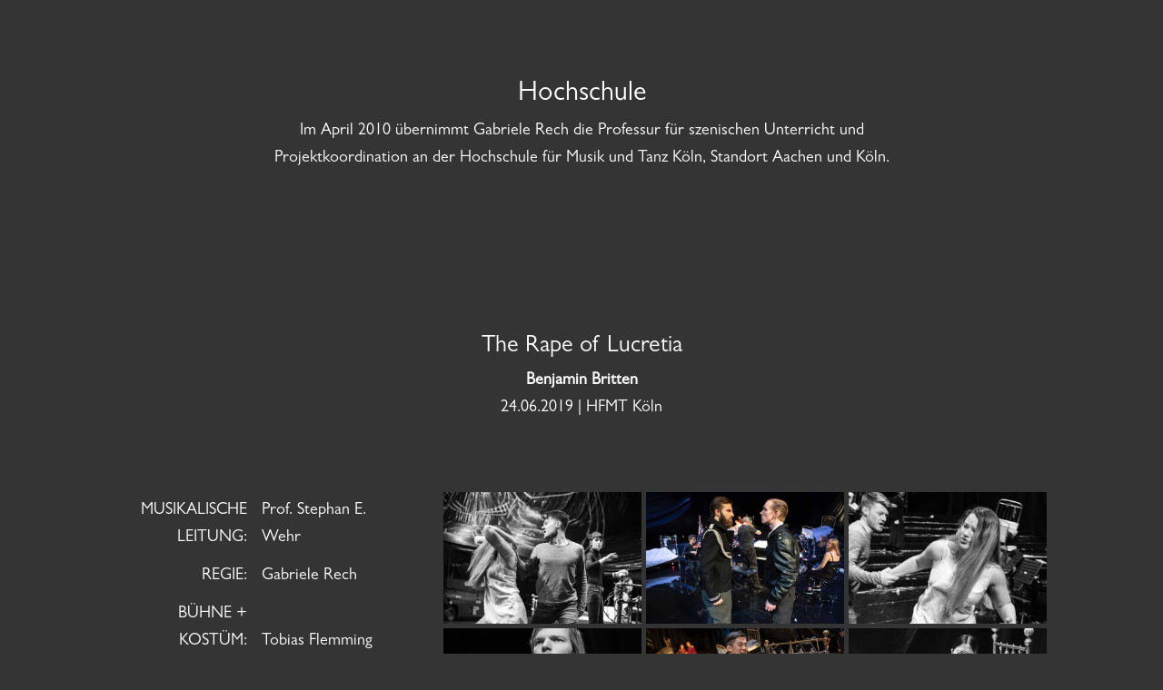

--- FILE ---
content_type: text/html; charset=UTF-8
request_url: https://gabriele-rech.de/hfmt-koeln/
body_size: 32731
content:
<!DOCTYPE html>
<html lang="de">
<head>
	<meta charset="UTF-8" />
<meta http-equiv="X-UA-Compatible" content="IE=edge">
	<link rel="pingback" href="https://gabriele-rech.de/xmlrpc.php" />

	<script type="text/javascript">
		document.documentElement.className = 'js';
	</script>
	
	<title>HFMT Köln | Gabriele Rech</title>
<style id="et-divi-userfonts">@font-face { font-family: "Gill Sans Regular"; font-display: swap;  src: url("https://gabriele-rech.de/wp-content/uploads/et-fonts/Gill-Sans.otf") format("opentype"); }</style><meta name='robots' content='max-image-preview:large' />
<script type="text/javascript">
			let jqueryParams=[],jQuery=function(r){return jqueryParams=[...jqueryParams,r],jQuery},$=function(r){return jqueryParams=[...jqueryParams,r],$};window.jQuery=jQuery,window.$=jQuery;let customHeadScripts=!1;jQuery.fn=jQuery.prototype={},$.fn=jQuery.prototype={},jQuery.noConflict=function(r){if(window.jQuery)return jQuery=window.jQuery,$=window.jQuery,customHeadScripts=!0,jQuery.noConflict},jQuery.ready=function(r){jqueryParams=[...jqueryParams,r]},$.ready=function(r){jqueryParams=[...jqueryParams,r]},jQuery.load=function(r){jqueryParams=[...jqueryParams,r]},$.load=function(r){jqueryParams=[...jqueryParams,r]},jQuery.fn.ready=function(r){jqueryParams=[...jqueryParams,r]},$.fn.ready=function(r){jqueryParams=[...jqueryParams,r]};</script><link rel='dns-prefetch' href='//cdnjs.cloudflare.com' />
<link rel="alternate" type="application/rss+xml" title="Gabriele Rech &raquo; Feed" href="https://gabriele-rech.de/feed/" />
<link rel="alternate" type="application/rss+xml" title="Gabriele Rech &raquo; Kommentar-Feed" href="https://gabriele-rech.de/comments/feed/" />
<link rel="alternate" title="oEmbed (JSON)" type="application/json+oembed" href="https://gabriele-rech.de/wp-json/oembed/1.0/embed?url=https%3A%2F%2Fgabriele-rech.de%2Fhfmt-koeln%2F" />
<link rel="alternate" title="oEmbed (XML)" type="text/xml+oembed" href="https://gabriele-rech.de/wp-json/oembed/1.0/embed?url=https%3A%2F%2Fgabriele-rech.de%2Fhfmt-koeln%2F&#038;format=xml" />
<meta content="Divi Child v.0.1.1" name="generator"/><link rel='stylesheet' id='dipi-fontawesome-css' href='https://cdnjs.cloudflare.com/ajax/libs/font-awesome/6.5.0/css/all.min.css?ver=6.5.0' type='text/css' media='all' />
<link rel='stylesheet' id='dipi_font-css' href='https://gabriele-rech.de/wp-content/plugins/divi-pixel/dist/admin/css/dipi-font.min.css?ver=1.0.0' type='text/css' media='all' />
<link rel='stylesheet' id='dipi_general-css' href='https://gabriele-rech.de/wp-content/plugins/divi-pixel/dist/public/css/general.min.css?ver=2.47.0' type='text/css' media='all' />
<style id='divi-style-parent-inline-inline-css' type='text/css'>
/*!
Theme Name: Divi
Theme URI: http://www.elegantthemes.com/gallery/divi/
Version: 4.27.5
Description: Smart. Flexible. Beautiful. Divi is the most powerful theme in our collection.
Author: Elegant Themes
Author URI: http://www.elegantthemes.com
License: GNU General Public License v2
License URI: http://www.gnu.org/licenses/gpl-2.0.html
*/

a,abbr,acronym,address,applet,b,big,blockquote,body,center,cite,code,dd,del,dfn,div,dl,dt,em,fieldset,font,form,h1,h2,h3,h4,h5,h6,html,i,iframe,img,ins,kbd,label,legend,li,object,ol,p,pre,q,s,samp,small,span,strike,strong,sub,sup,tt,u,ul,var{margin:0;padding:0;border:0;outline:0;font-size:100%;-ms-text-size-adjust:100%;-webkit-text-size-adjust:100%;vertical-align:baseline;background:transparent}body{line-height:1}ol,ul{list-style:none}blockquote,q{quotes:none}blockquote:after,blockquote:before,q:after,q:before{content:"";content:none}blockquote{margin:20px 0 30px;border-left:5px solid;padding-left:20px}:focus{outline:0}del{text-decoration:line-through}pre{overflow:auto;padding:10px}figure{margin:0}table{border-collapse:collapse;border-spacing:0}article,aside,footer,header,hgroup,nav,section{display:block}body{font-family:Open Sans,Arial,sans-serif;font-size:14px;color:#666;background-color:#fff;line-height:1.7em;font-weight:500;-webkit-font-smoothing:antialiased;-moz-osx-font-smoothing:grayscale}body.page-template-page-template-blank-php #page-container{padding-top:0!important}body.et_cover_background{background-size:cover!important;background-position:top!important;background-repeat:no-repeat!important;background-attachment:fixed}a{color:#2ea3f2}a,a:hover{text-decoration:none}p{padding-bottom:1em}p:not(.has-background):last-of-type{padding-bottom:0}p.et_normal_padding{padding-bottom:1em}strong{font-weight:700}cite,em,i{font-style:italic}code,pre{font-family:Courier New,monospace;margin-bottom:10px}ins{text-decoration:none}sub,sup{height:0;line-height:1;position:relative;vertical-align:baseline}sup{bottom:.8em}sub{top:.3em}dl{margin:0 0 1.5em}dl dt{font-weight:700}dd{margin-left:1.5em}blockquote p{padding-bottom:0}embed,iframe,object,video{max-width:100%}h1,h2,h3,h4,h5,h6{color:#333;padding-bottom:10px;line-height:1em;font-weight:500}h1 a,h2 a,h3 a,h4 a,h5 a,h6 a{color:inherit}h1{font-size:30px}h2{font-size:26px}h3{font-size:22px}h4{font-size:18px}h5{font-size:16px}h6{font-size:14px}input{-webkit-appearance:none}input[type=checkbox]{-webkit-appearance:checkbox}input[type=radio]{-webkit-appearance:radio}input.text,input.title,input[type=email],input[type=password],input[type=tel],input[type=text],select,textarea{background-color:#fff;border:1px solid #bbb;padding:2px;color:#4e4e4e}input.text:focus,input.title:focus,input[type=text]:focus,select:focus,textarea:focus{border-color:#2d3940;color:#3e3e3e}input.text,input.title,input[type=text],select,textarea{margin:0}textarea{padding:4px}button,input,select,textarea{font-family:inherit}img{max-width:100%;height:auto}.clear{clear:both}br.clear{margin:0;padding:0}.pagination{clear:both}#et_search_icon:hover,.et-social-icon a:hover,.et_password_protected_form .et_submit_button,.form-submit .et_pb_buttontton.alt.disabled,.nav-single a,.posted_in a{color:#2ea3f2}.et-search-form,blockquote{border-color:#2ea3f2}#main-content{background-color:#fff}.container{width:80%;max-width:1080px;margin:auto;position:relative}body:not(.et-tb) #main-content .container,body:not(.et-tb-has-header) #main-content .container{padding-top:58px}.et_full_width_page #main-content .container:before{display:none}.main_title{margin-bottom:20px}.et_password_protected_form .et_submit_button:hover,.form-submit .et_pb_button:hover{background:rgba(0,0,0,.05)}.et_button_icon_visible .et_pb_button{padding-right:2em;padding-left:.7em}.et_button_icon_visible .et_pb_button:after{opacity:1;margin-left:0}.et_button_left .et_pb_button:hover:after{left:.15em}.et_button_left .et_pb_button:after{margin-left:0;left:1em}.et_button_icon_visible.et_button_left .et_pb_button,.et_button_left .et_pb_button:hover,.et_button_left .et_pb_module .et_pb_button:hover{padding-left:2em;padding-right:.7em}.et_button_icon_visible.et_button_left .et_pb_button:after,.et_button_left .et_pb_button:hover:after{left:.15em}.et_password_protected_form .et_submit_button:hover,.form-submit .et_pb_button:hover{padding:.3em 1em}.et_button_no_icon .et_pb_button:after{display:none}.et_button_no_icon.et_button_icon_visible.et_button_left .et_pb_button,.et_button_no_icon.et_button_left .et_pb_button:hover,.et_button_no_icon .et_pb_button,.et_button_no_icon .et_pb_button:hover{padding:.3em 1em!important}.et_button_custom_icon .et_pb_button:after{line-height:1.7em}.et_button_custom_icon.et_button_icon_visible .et_pb_button:after,.et_button_custom_icon .et_pb_button:hover:after{margin-left:.3em}#left-area .post_format-post-format-gallery .wp-block-gallery:first-of-type{padding:0;margin-bottom:-16px}.entry-content table:not(.variations){border:1px solid #eee;margin:0 0 15px;text-align:left;width:100%}.entry-content thead th,.entry-content tr th{color:#555;font-weight:700;padding:9px 24px}.entry-content tr td{border-top:1px solid #eee;padding:6px 24px}#left-area ul,.entry-content ul,.et-l--body ul,.et-l--footer ul,.et-l--header ul{list-style-type:disc;padding:0 0 23px 1em;line-height:26px}#left-area ol,.entry-content ol,.et-l--body ol,.et-l--footer ol,.et-l--header ol{list-style-type:decimal;list-style-position:inside;padding:0 0 23px;line-height:26px}#left-area ul li ul,.entry-content ul li ol{padding:2px 0 2px 20px}#left-area ol li ul,.entry-content ol li ol,.et-l--body ol li ol,.et-l--footer ol li ol,.et-l--header ol li ol{padding:2px 0 2px 35px}#left-area ul.wp-block-gallery{display:-webkit-box;display:-ms-flexbox;display:flex;-ms-flex-wrap:wrap;flex-wrap:wrap;list-style-type:none;padding:0}#left-area ul.products{padding:0!important;line-height:1.7!important;list-style:none!important}.gallery-item a{display:block}.gallery-caption,.gallery-item a{width:90%}#wpadminbar{z-index:100001}#left-area .post-meta{font-size:14px;padding-bottom:15px}#left-area .post-meta a{text-decoration:none;color:#666}#left-area .et_featured_image{padding-bottom:7px}.single .post{padding-bottom:25px}body.single .et_audio_content{margin-bottom:-6px}.nav-single a{text-decoration:none;color:#2ea3f2;font-size:14px;font-weight:400}.nav-previous{float:left}.nav-next{float:right}.et_password_protected_form p input{background-color:#eee;border:none!important;width:100%!important;border-radius:0!important;font-size:14px;color:#999!important;padding:16px!important;-webkit-box-sizing:border-box;box-sizing:border-box}.et_password_protected_form label{display:none}.et_password_protected_form .et_submit_button{font-family:inherit;display:block;float:right;margin:8px auto 0;cursor:pointer}.post-password-required p.nocomments.container{max-width:100%}.post-password-required p.nocomments.container:before{display:none}.aligncenter,div.post .new-post .aligncenter{display:block;margin-left:auto;margin-right:auto}.wp-caption{border:1px solid #ddd;text-align:center;background-color:#f3f3f3;margin-bottom:10px;max-width:96%;padding:8px}.wp-caption.alignleft{margin:0 30px 20px 0}.wp-caption.alignright{margin:0 0 20px 30px}.wp-caption img{margin:0;padding:0;border:0}.wp-caption p.wp-caption-text{font-size:12px;padding:0 4px 5px;margin:0}.alignright{float:right}.alignleft{float:left}img.alignleft{display:inline;float:left;margin-right:15px}img.alignright{display:inline;float:right;margin-left:15px}.page.et_pb_pagebuilder_layout #main-content{background-color:transparent}body #main-content .et_builder_inner_content>h1,body #main-content .et_builder_inner_content>h2,body #main-content .et_builder_inner_content>h3,body #main-content .et_builder_inner_content>h4,body #main-content .et_builder_inner_content>h5,body #main-content .et_builder_inner_content>h6{line-height:1.4em}body #main-content .et_builder_inner_content>p{line-height:1.7em}.wp-block-pullquote{margin:20px 0 30px}.wp-block-pullquote.has-background blockquote{border-left:none}.wp-block-group.has-background{padding:1.5em 1.5em .5em}@media (min-width:981px){#left-area{width:79.125%;padding-bottom:23px}#main-content .container:before{content:"";position:absolute;top:0;height:100%;width:1px;background-color:#e2e2e2}.et_full_width_page #left-area,.et_no_sidebar #left-area{float:none;width:100%!important}.et_full_width_page #left-area{padding-bottom:0}.et_no_sidebar #main-content .container:before{display:none}}@media (max-width:980px){#page-container{padding-top:80px}.et-tb #page-container,.et-tb-has-header #page-container{padding-top:0!important}#left-area,#sidebar{width:100%!important}#main-content .container:before{display:none!important}.et_full_width_page .et_gallery_item:nth-child(4n+1){clear:none}}@media print{#page-container{padding-top:0!important}}#wp-admin-bar-et-use-visual-builder a:before{font-family:ETmodules!important;content:"\e625";font-size:30px!important;width:28px;margin-top:-3px;color:#974df3!important}#wp-admin-bar-et-use-visual-builder:hover a:before{color:#fff!important}#wp-admin-bar-et-use-visual-builder:hover a,#wp-admin-bar-et-use-visual-builder a:hover{transition:background-color .5s ease;-webkit-transition:background-color .5s ease;-moz-transition:background-color .5s ease;background-color:#7e3bd0!important;color:#fff!important}* html .clearfix,:first-child+html .clearfix{zoom:1}.iphone .et_pb_section_video_bg video::-webkit-media-controls-start-playback-button{display:none!important;-webkit-appearance:none}.et_mobile_device .et_pb_section_parallax .et_pb_parallax_css{background-attachment:scroll}.et-social-facebook a.icon:before{content:"\e093"}.et-social-twitter a.icon:before{content:"\e094"}.et-social-google-plus a.icon:before{content:"\e096"}.et-social-instagram a.icon:before{content:"\e09a"}.et-social-rss a.icon:before{content:"\e09e"}.ai1ec-single-event:after{content:" ";display:table;clear:both}.evcal_event_details .evcal_evdata_cell .eventon_details_shading_bot.eventon_details_shading_bot{z-index:3}.wp-block-divi-layout{margin-bottom:1em}*{-webkit-box-sizing:border-box;box-sizing:border-box}#et-info-email:before,#et-info-phone:before,#et_search_icon:before,.comment-reply-link:after,.et-cart-info span:before,.et-pb-arrow-next:before,.et-pb-arrow-prev:before,.et-social-icon a:before,.et_audio_container .mejs-playpause-button button:before,.et_audio_container .mejs-volume-button button:before,.et_overlay:before,.et_password_protected_form .et_submit_button:after,.et_pb_button:after,.et_pb_contact_reset:after,.et_pb_contact_submit:after,.et_pb_font_icon:before,.et_pb_newsletter_button:after,.et_pb_pricing_table_button:after,.et_pb_promo_button:after,.et_pb_testimonial:before,.et_pb_toggle_title:before,.form-submit .et_pb_button:after,.mobile_menu_bar:before,a.et_pb_more_button:after{font-family:ETmodules!important;speak:none;font-style:normal;font-weight:400;-webkit-font-feature-settings:normal;font-feature-settings:normal;font-variant:normal;text-transform:none;line-height:1;-webkit-font-smoothing:antialiased;-moz-osx-font-smoothing:grayscale;text-shadow:0 0;direction:ltr}.et-pb-icon,.et_pb_custom_button_icon.et_pb_button:after,.et_pb_login .et_pb_custom_button_icon.et_pb_button:after,.et_pb_woo_custom_button_icon .button.et_pb_custom_button_icon.et_pb_button:after,.et_pb_woo_custom_button_icon .button.et_pb_custom_button_icon.et_pb_button:hover:after{content:attr(data-icon)}.et-pb-icon{font-family:ETmodules;speak:none;font-weight:400;-webkit-font-feature-settings:normal;font-feature-settings:normal;font-variant:normal;text-transform:none;line-height:1;-webkit-font-smoothing:antialiased;font-size:96px;font-style:normal;display:inline-block;-webkit-box-sizing:border-box;box-sizing:border-box;direction:ltr}#et-ajax-saving{display:none;-webkit-transition:background .3s,-webkit-box-shadow .3s;transition:background .3s,-webkit-box-shadow .3s;transition:background .3s,box-shadow .3s;transition:background .3s,box-shadow .3s,-webkit-box-shadow .3s;-webkit-box-shadow:rgba(0,139,219,.247059) 0 0 60px;box-shadow:0 0 60px rgba(0,139,219,.247059);position:fixed;top:50%;left:50%;width:50px;height:50px;background:#fff;border-radius:50px;margin:-25px 0 0 -25px;z-index:999999;text-align:center}#et-ajax-saving img{margin:9px}.et-safe-mode-indicator,.et-safe-mode-indicator:focus,.et-safe-mode-indicator:hover{-webkit-box-shadow:0 5px 10px rgba(41,196,169,.15);box-shadow:0 5px 10px rgba(41,196,169,.15);background:#29c4a9;color:#fff;font-size:14px;font-weight:600;padding:12px;line-height:16px;border-radius:3px;position:fixed;bottom:30px;right:30px;z-index:999999;text-decoration:none;font-family:Open Sans,sans-serif;-webkit-font-smoothing:antialiased;-moz-osx-font-smoothing:grayscale}.et_pb_button{font-size:20px;font-weight:500;padding:.3em 1em;line-height:1.7em!important;background-color:transparent;background-size:cover;background-position:50%;background-repeat:no-repeat;border:2px solid;border-radius:3px;-webkit-transition-duration:.2s;transition-duration:.2s;-webkit-transition-property:all!important;transition-property:all!important}.et_pb_button,.et_pb_button_inner{position:relative}.et_pb_button:hover,.et_pb_module .et_pb_button:hover{border:2px solid transparent;padding:.3em 2em .3em .7em}.et_pb_button:hover{background-color:hsla(0,0%,100%,.2)}.et_pb_bg_layout_light.et_pb_button:hover,.et_pb_bg_layout_light .et_pb_button:hover{background-color:rgba(0,0,0,.05)}.et_pb_button:after,.et_pb_button:before{font-size:32px;line-height:1em;content:"\35";opacity:0;position:absolute;margin-left:-1em;-webkit-transition:all .2s;transition:all .2s;text-transform:none;-webkit-font-feature-settings:"kern" off;font-feature-settings:"kern" off;font-variant:none;font-style:normal;font-weight:400;text-shadow:none}.et_pb_button.et_hover_enabled:hover:after,.et_pb_button.et_pb_hovered:hover:after{-webkit-transition:none!important;transition:none!important}.et_pb_button:before{display:none}.et_pb_button:hover:after{opacity:1;margin-left:0}.et_pb_column_1_3 h1,.et_pb_column_1_4 h1,.et_pb_column_1_5 h1,.et_pb_column_1_6 h1,.et_pb_column_2_5 h1{font-size:26px}.et_pb_column_1_3 h2,.et_pb_column_1_4 h2,.et_pb_column_1_5 h2,.et_pb_column_1_6 h2,.et_pb_column_2_5 h2{font-size:23px}.et_pb_column_1_3 h3,.et_pb_column_1_4 h3,.et_pb_column_1_5 h3,.et_pb_column_1_6 h3,.et_pb_column_2_5 h3{font-size:20px}.et_pb_column_1_3 h4,.et_pb_column_1_4 h4,.et_pb_column_1_5 h4,.et_pb_column_1_6 h4,.et_pb_column_2_5 h4{font-size:18px}.et_pb_column_1_3 h5,.et_pb_column_1_4 h5,.et_pb_column_1_5 h5,.et_pb_column_1_6 h5,.et_pb_column_2_5 h5{font-size:16px}.et_pb_column_1_3 h6,.et_pb_column_1_4 h6,.et_pb_column_1_5 h6,.et_pb_column_1_6 h6,.et_pb_column_2_5 h6{font-size:15px}.et_pb_bg_layout_dark,.et_pb_bg_layout_dark h1,.et_pb_bg_layout_dark h2,.et_pb_bg_layout_dark h3,.et_pb_bg_layout_dark h4,.et_pb_bg_layout_dark h5,.et_pb_bg_layout_dark h6{color:#fff!important}.et_pb_module.et_pb_text_align_left{text-align:left}.et_pb_module.et_pb_text_align_center{text-align:center}.et_pb_module.et_pb_text_align_right{text-align:right}.et_pb_module.et_pb_text_align_justified{text-align:justify}.clearfix:after{visibility:hidden;display:block;font-size:0;content:" ";clear:both;height:0}.et_pb_bg_layout_light .et_pb_more_button{color:#2ea3f2}.et_builder_inner_content{position:relative;z-index:1}header .et_builder_inner_content{z-index:2}.et_pb_css_mix_blend_mode_passthrough{mix-blend-mode:unset!important}.et_pb_image_container{margin:-20px -20px 29px}.et_pb_module_inner{position:relative}.et_hover_enabled_preview{z-index:2}.et_hover_enabled:hover{position:relative;z-index:2}.et_pb_all_tabs,.et_pb_module,.et_pb_posts_nav a,.et_pb_tab,.et_pb_with_background{position:relative;background-size:cover;background-position:50%;background-repeat:no-repeat}.et_pb_background_mask,.et_pb_background_pattern{bottom:0;left:0;position:absolute;right:0;top:0}.et_pb_background_mask{background-size:calc(100% + 2px) calc(100% + 2px);background-repeat:no-repeat;background-position:50%;overflow:hidden}.et_pb_background_pattern{background-position:0 0;background-repeat:repeat}.et_pb_with_border{position:relative;border:0 solid #333}.post-password-required .et_pb_row{padding:0;width:100%}.post-password-required .et_password_protected_form{min-height:0}body.et_pb_pagebuilder_layout.et_pb_show_title .post-password-required .et_password_protected_form h1,body:not(.et_pb_pagebuilder_layout) .post-password-required .et_password_protected_form h1{display:none}.et_pb_no_bg{padding:0!important}.et_overlay.et_pb_inline_icon:before,.et_pb_inline_icon:before{content:attr(data-icon)}.et_pb_more_button{color:inherit;text-shadow:none;text-decoration:none;display:inline-block;margin-top:20px}.et_parallax_bg_wrap{overflow:hidden;position:absolute;top:0;right:0;bottom:0;left:0}.et_parallax_bg{background-repeat:no-repeat;background-position:top;background-size:cover;position:absolute;bottom:0;left:0;width:100%;height:100%;display:block}.et_parallax_bg.et_parallax_bg__hover,.et_parallax_bg.et_parallax_bg_phone,.et_parallax_bg.et_parallax_bg_tablet,.et_parallax_gradient.et_parallax_gradient__hover,.et_parallax_gradient.et_parallax_gradient_phone,.et_parallax_gradient.et_parallax_gradient_tablet,.et_pb_section_parallax_hover:hover .et_parallax_bg:not(.et_parallax_bg__hover),.et_pb_section_parallax_hover:hover .et_parallax_gradient:not(.et_parallax_gradient__hover){display:none}.et_pb_section_parallax_hover:hover .et_parallax_bg.et_parallax_bg__hover,.et_pb_section_parallax_hover:hover .et_parallax_gradient.et_parallax_gradient__hover{display:block}.et_parallax_gradient{bottom:0;display:block;left:0;position:absolute;right:0;top:0}.et_pb_module.et_pb_section_parallax,.et_pb_posts_nav a.et_pb_section_parallax,.et_pb_tab.et_pb_section_parallax{position:relative}.et_pb_section_parallax .et_pb_parallax_css,.et_pb_slides .et_parallax_bg.et_pb_parallax_css{background-attachment:fixed}body.et-bfb .et_pb_section_parallax .et_pb_parallax_css,body.et-bfb .et_pb_slides .et_parallax_bg.et_pb_parallax_css{background-attachment:scroll;bottom:auto}.et_pb_section_parallax.et_pb_column .et_pb_module,.et_pb_section_parallax.et_pb_row .et_pb_column,.et_pb_section_parallax.et_pb_row .et_pb_module{z-index:9;position:relative}.et_pb_more_button:hover:after{opacity:1;margin-left:0}.et_pb_preload .et_pb_section_video_bg,.et_pb_preload>div{visibility:hidden}.et_pb_preload,.et_pb_section.et_pb_section_video.et_pb_preload{position:relative;background:#464646!important}.et_pb_preload:before{content:"";position:absolute;top:50%;left:50%;background:url(https://gabriele-rech.de/wp-content/themes/Divi/includes/builder/styles/images/preloader.gif) no-repeat;border-radius:32px;width:32px;height:32px;margin:-16px 0 0 -16px}.box-shadow-overlay{position:absolute;top:0;left:0;width:100%;height:100%;z-index:10;pointer-events:none}.et_pb_section>.box-shadow-overlay~.et_pb_row{z-index:11}body.safari .section_has_divider{will-change:transform}.et_pb_row>.box-shadow-overlay{z-index:8}.has-box-shadow-overlay{position:relative}.et_clickable{cursor:pointer}.screen-reader-text{border:0;clip:rect(1px,1px,1px,1px);-webkit-clip-path:inset(50%);clip-path:inset(50%);height:1px;margin:-1px;overflow:hidden;padding:0;position:absolute!important;width:1px;word-wrap:normal!important}.et_multi_view_hidden,.et_multi_view_hidden_image{display:none!important}@keyframes multi-view-image-fade{0%{opacity:0}10%{opacity:.1}20%{opacity:.2}30%{opacity:.3}40%{opacity:.4}50%{opacity:.5}60%{opacity:.6}70%{opacity:.7}80%{opacity:.8}90%{opacity:.9}to{opacity:1}}.et_multi_view_image__loading{visibility:hidden}.et_multi_view_image__loaded{-webkit-animation:multi-view-image-fade .5s;animation:multi-view-image-fade .5s}#et-pb-motion-effects-offset-tracker{visibility:hidden!important;opacity:0;position:absolute;top:0;left:0}.et-pb-before-scroll-animation{opacity:0}header.et-l.et-l--header:after{clear:both;display:block;content:""}.et_pb_module{-webkit-animation-timing-function:linear;animation-timing-function:linear;-webkit-animation-duration:.2s;animation-duration:.2s}@-webkit-keyframes fadeBottom{0%{opacity:0;-webkit-transform:translateY(10%);transform:translateY(10%)}to{opacity:1;-webkit-transform:translateY(0);transform:translateY(0)}}@keyframes fadeBottom{0%{opacity:0;-webkit-transform:translateY(10%);transform:translateY(10%)}to{opacity:1;-webkit-transform:translateY(0);transform:translateY(0)}}@-webkit-keyframes fadeLeft{0%{opacity:0;-webkit-transform:translateX(-10%);transform:translateX(-10%)}to{opacity:1;-webkit-transform:translateX(0);transform:translateX(0)}}@keyframes fadeLeft{0%{opacity:0;-webkit-transform:translateX(-10%);transform:translateX(-10%)}to{opacity:1;-webkit-transform:translateX(0);transform:translateX(0)}}@-webkit-keyframes fadeRight{0%{opacity:0;-webkit-transform:translateX(10%);transform:translateX(10%)}to{opacity:1;-webkit-transform:translateX(0);transform:translateX(0)}}@keyframes fadeRight{0%{opacity:0;-webkit-transform:translateX(10%);transform:translateX(10%)}to{opacity:1;-webkit-transform:translateX(0);transform:translateX(0)}}@-webkit-keyframes fadeTop{0%{opacity:0;-webkit-transform:translateY(-10%);transform:translateY(-10%)}to{opacity:1;-webkit-transform:translateX(0);transform:translateX(0)}}@keyframes fadeTop{0%{opacity:0;-webkit-transform:translateY(-10%);transform:translateY(-10%)}to{opacity:1;-webkit-transform:translateX(0);transform:translateX(0)}}@-webkit-keyframes fadeIn{0%{opacity:0}to{opacity:1}}@keyframes fadeIn{0%{opacity:0}to{opacity:1}}.et-waypoint:not(.et_pb_counters){opacity:0}@media (min-width:981px){.et_pb_section.et_section_specialty div.et_pb_row .et_pb_column .et_pb_column .et_pb_module.et-last-child,.et_pb_section.et_section_specialty div.et_pb_row .et_pb_column .et_pb_column .et_pb_module:last-child,.et_pb_section.et_section_specialty div.et_pb_row .et_pb_column .et_pb_row_inner .et_pb_column .et_pb_module.et-last-child,.et_pb_section.et_section_specialty div.et_pb_row .et_pb_column .et_pb_row_inner .et_pb_column .et_pb_module:last-child,.et_pb_section div.et_pb_row .et_pb_column .et_pb_module.et-last-child,.et_pb_section div.et_pb_row .et_pb_column .et_pb_module:last-child{margin-bottom:0}}@media (max-width:980px){.et_overlay.et_pb_inline_icon_tablet:before,.et_pb_inline_icon_tablet:before{content:attr(data-icon-tablet)}.et_parallax_bg.et_parallax_bg_tablet_exist,.et_parallax_gradient.et_parallax_gradient_tablet_exist{display:none}.et_parallax_bg.et_parallax_bg_tablet,.et_parallax_gradient.et_parallax_gradient_tablet{display:block}.et_pb_column .et_pb_module{margin-bottom:30px}.et_pb_row .et_pb_column .et_pb_module.et-last-child,.et_pb_row .et_pb_column .et_pb_module:last-child,.et_section_specialty .et_pb_row .et_pb_column .et_pb_module.et-last-child,.et_section_specialty .et_pb_row .et_pb_column .et_pb_module:last-child{margin-bottom:0}.et_pb_more_button{display:inline-block!important}.et_pb_bg_layout_light_tablet.et_pb_button,.et_pb_bg_layout_light_tablet.et_pb_module.et_pb_button,.et_pb_bg_layout_light_tablet .et_pb_more_button{color:#2ea3f2}.et_pb_bg_layout_light_tablet .et_pb_forgot_password a{color:#666}.et_pb_bg_layout_light_tablet h1,.et_pb_bg_layout_light_tablet h2,.et_pb_bg_layout_light_tablet h3,.et_pb_bg_layout_light_tablet h4,.et_pb_bg_layout_light_tablet h5,.et_pb_bg_layout_light_tablet h6{color:#333!important}.et_pb_module .et_pb_bg_layout_light_tablet.et_pb_button{color:#2ea3f2!important}.et_pb_bg_layout_light_tablet{color:#666!important}.et_pb_bg_layout_dark_tablet,.et_pb_bg_layout_dark_tablet h1,.et_pb_bg_layout_dark_tablet h2,.et_pb_bg_layout_dark_tablet h3,.et_pb_bg_layout_dark_tablet h4,.et_pb_bg_layout_dark_tablet h5,.et_pb_bg_layout_dark_tablet h6{color:#fff!important}.et_pb_bg_layout_dark_tablet.et_pb_button,.et_pb_bg_layout_dark_tablet.et_pb_module.et_pb_button,.et_pb_bg_layout_dark_tablet .et_pb_more_button{color:inherit}.et_pb_bg_layout_dark_tablet .et_pb_forgot_password a{color:#fff}.et_pb_module.et_pb_text_align_left-tablet{text-align:left}.et_pb_module.et_pb_text_align_center-tablet{text-align:center}.et_pb_module.et_pb_text_align_right-tablet{text-align:right}.et_pb_module.et_pb_text_align_justified-tablet{text-align:justify}}@media (max-width:767px){.et_pb_more_button{display:inline-block!important}.et_overlay.et_pb_inline_icon_phone:before,.et_pb_inline_icon_phone:before{content:attr(data-icon-phone)}.et_parallax_bg.et_parallax_bg_phone_exist,.et_parallax_gradient.et_parallax_gradient_phone_exist{display:none}.et_parallax_bg.et_parallax_bg_phone,.et_parallax_gradient.et_parallax_gradient_phone{display:block}.et-hide-mobile{display:none!important}.et_pb_bg_layout_light_phone.et_pb_button,.et_pb_bg_layout_light_phone.et_pb_module.et_pb_button,.et_pb_bg_layout_light_phone .et_pb_more_button{color:#2ea3f2}.et_pb_bg_layout_light_phone .et_pb_forgot_password a{color:#666}.et_pb_bg_layout_light_phone h1,.et_pb_bg_layout_light_phone h2,.et_pb_bg_layout_light_phone h3,.et_pb_bg_layout_light_phone h4,.et_pb_bg_layout_light_phone h5,.et_pb_bg_layout_light_phone h6{color:#333!important}.et_pb_module .et_pb_bg_layout_light_phone.et_pb_button{color:#2ea3f2!important}.et_pb_bg_layout_light_phone{color:#666!important}.et_pb_bg_layout_dark_phone,.et_pb_bg_layout_dark_phone h1,.et_pb_bg_layout_dark_phone h2,.et_pb_bg_layout_dark_phone h3,.et_pb_bg_layout_dark_phone h4,.et_pb_bg_layout_dark_phone h5,.et_pb_bg_layout_dark_phone h6{color:#fff!important}.et_pb_bg_layout_dark_phone.et_pb_button,.et_pb_bg_layout_dark_phone.et_pb_module.et_pb_button,.et_pb_bg_layout_dark_phone .et_pb_more_button{color:inherit}.et_pb_module .et_pb_bg_layout_dark_phone.et_pb_button{color:#fff!important}.et_pb_bg_layout_dark_phone .et_pb_forgot_password a{color:#fff}.et_pb_module.et_pb_text_align_left-phone{text-align:left}.et_pb_module.et_pb_text_align_center-phone{text-align:center}.et_pb_module.et_pb_text_align_right-phone{text-align:right}.et_pb_module.et_pb_text_align_justified-phone{text-align:justify}}@media (max-width:479px){a.et_pb_more_button{display:block}}@media (min-width:768px) and (max-width:980px){[data-et-multi-view-load-tablet-hidden=true]:not(.et_multi_view_swapped){display:none!important}}@media (max-width:767px){[data-et-multi-view-load-phone-hidden=true]:not(.et_multi_view_swapped){display:none!important}}.et_pb_menu.et_pb_menu--style-inline_centered_logo .et_pb_menu__menu nav ul{-webkit-box-pack:center;-ms-flex-pack:center;justify-content:center}@-webkit-keyframes multi-view-image-fade{0%{-webkit-transform:scale(1);transform:scale(1);opacity:1}50%{-webkit-transform:scale(1.01);transform:scale(1.01);opacity:1}to{-webkit-transform:scale(1);transform:scale(1);opacity:1}}
/*# sourceURL=divi-style-parent-inline-inline-css */
</style>
<style id='divi-dynamic-critical-inline-css' type='text/css'>
@font-face{font-family:ETmodules;font-display:block;src:url(//gabriele-rech.de/wp-content/themes/Divi/core/admin/fonts/modules/all/modules.eot);src:url(//gabriele-rech.de/wp-content/themes/Divi/core/admin/fonts/modules/all/modules.eot?#iefix) format("embedded-opentype"),url(//gabriele-rech.de/wp-content/themes/Divi/core/admin/fonts/modules/all/modules.woff) format("woff"),url(//gabriele-rech.de/wp-content/themes/Divi/core/admin/fonts/modules/all/modules.ttf) format("truetype"),url(//gabriele-rech.de/wp-content/themes/Divi/core/admin/fonts/modules/all/modules.svg#ETmodules) format("svg");font-weight:400;font-style:normal}
@font-face{font-family:FontAwesome;font-style:normal;font-weight:400;font-display:block;src:url(//gabriele-rech.de/wp-content/themes/Divi/core/admin/fonts/fontawesome/fa-regular-400.eot);src:url(//gabriele-rech.de/wp-content/themes/Divi/core/admin/fonts/fontawesome/fa-regular-400.eot?#iefix) format("embedded-opentype"),url(//gabriele-rech.de/wp-content/themes/Divi/core/admin/fonts/fontawesome/fa-regular-400.woff2) format("woff2"),url(//gabriele-rech.de/wp-content/themes/Divi/core/admin/fonts/fontawesome/fa-regular-400.woff) format("woff"),url(//gabriele-rech.de/wp-content/themes/Divi/core/admin/fonts/fontawesome/fa-regular-400.ttf) format("truetype"),url(//gabriele-rech.de/wp-content/themes/Divi/core/admin/fonts/fontawesome/fa-regular-400.svg#fontawesome) format("svg")}@font-face{font-family:FontAwesome;font-style:normal;font-weight:900;font-display:block;src:url(//gabriele-rech.de/wp-content/themes/Divi/core/admin/fonts/fontawesome/fa-solid-900.eot);src:url(//gabriele-rech.de/wp-content/themes/Divi/core/admin/fonts/fontawesome/fa-solid-900.eot?#iefix) format("embedded-opentype"),url(//gabriele-rech.de/wp-content/themes/Divi/core/admin/fonts/fontawesome/fa-solid-900.woff2) format("woff2"),url(//gabriele-rech.de/wp-content/themes/Divi/core/admin/fonts/fontawesome/fa-solid-900.woff) format("woff"),url(//gabriele-rech.de/wp-content/themes/Divi/core/admin/fonts/fontawesome/fa-solid-900.ttf) format("truetype"),url(//gabriele-rech.de/wp-content/themes/Divi/core/admin/fonts/fontawesome/fa-solid-900.svg#fontawesome) format("svg")}@font-face{font-family:FontAwesome;font-style:normal;font-weight:400;font-display:block;src:url(//gabriele-rech.de/wp-content/themes/Divi/core/admin/fonts/fontawesome/fa-brands-400.eot);src:url(//gabriele-rech.de/wp-content/themes/Divi/core/admin/fonts/fontawesome/fa-brands-400.eot?#iefix) format("embedded-opentype"),url(//gabriele-rech.de/wp-content/themes/Divi/core/admin/fonts/fontawesome/fa-brands-400.woff2) format("woff2"),url(//gabriele-rech.de/wp-content/themes/Divi/core/admin/fonts/fontawesome/fa-brands-400.woff) format("woff"),url(//gabriele-rech.de/wp-content/themes/Divi/core/admin/fonts/fontawesome/fa-brands-400.ttf) format("truetype"),url(//gabriele-rech.de/wp-content/themes/Divi/core/admin/fonts/fontawesome/fa-brands-400.svg#fontawesome) format("svg")}
@media (min-width:981px){.et_pb_gutters3 .et_pb_column,.et_pb_gutters3.et_pb_row .et_pb_column{margin-right:5.5%}.et_pb_gutters3 .et_pb_column_4_4,.et_pb_gutters3.et_pb_row .et_pb_column_4_4{width:100%}.et_pb_gutters3 .et_pb_column_4_4 .et_pb_module,.et_pb_gutters3.et_pb_row .et_pb_column_4_4 .et_pb_module{margin-bottom:2.75%}.et_pb_gutters3 .et_pb_column_3_4,.et_pb_gutters3.et_pb_row .et_pb_column_3_4{width:73.625%}.et_pb_gutters3 .et_pb_column_3_4 .et_pb_module,.et_pb_gutters3.et_pb_row .et_pb_column_3_4 .et_pb_module{margin-bottom:3.735%}.et_pb_gutters3 .et_pb_column_2_3,.et_pb_gutters3.et_pb_row .et_pb_column_2_3{width:64.833%}.et_pb_gutters3 .et_pb_column_2_3 .et_pb_module,.et_pb_gutters3.et_pb_row .et_pb_column_2_3 .et_pb_module{margin-bottom:4.242%}.et_pb_gutters3 .et_pb_column_3_5,.et_pb_gutters3.et_pb_row .et_pb_column_3_5{width:57.8%}.et_pb_gutters3 .et_pb_column_3_5 .et_pb_module,.et_pb_gutters3.et_pb_row .et_pb_column_3_5 .et_pb_module{margin-bottom:4.758%}.et_pb_gutters3 .et_pb_column_1_2,.et_pb_gutters3.et_pb_row .et_pb_column_1_2{width:47.25%}.et_pb_gutters3 .et_pb_column_1_2 .et_pb_module,.et_pb_gutters3.et_pb_row .et_pb_column_1_2 .et_pb_module{margin-bottom:5.82%}.et_pb_gutters3 .et_pb_column_2_5,.et_pb_gutters3.et_pb_row .et_pb_column_2_5{width:36.7%}.et_pb_gutters3 .et_pb_column_2_5 .et_pb_module,.et_pb_gutters3.et_pb_row .et_pb_column_2_5 .et_pb_module{margin-bottom:7.493%}.et_pb_gutters3 .et_pb_column_1_3,.et_pb_gutters3.et_pb_row .et_pb_column_1_3{width:29.6667%}.et_pb_gutters3 .et_pb_column_1_3 .et_pb_module,.et_pb_gutters3.et_pb_row .et_pb_column_1_3 .et_pb_module{margin-bottom:9.27%}.et_pb_gutters3 .et_pb_column_1_4,.et_pb_gutters3.et_pb_row .et_pb_column_1_4{width:20.875%}.et_pb_gutters3 .et_pb_column_1_4 .et_pb_module,.et_pb_gutters3.et_pb_row .et_pb_column_1_4 .et_pb_module{margin-bottom:13.174%}.et_pb_gutters3 .et_pb_column_1_5,.et_pb_gutters3.et_pb_row .et_pb_column_1_5{width:15.6%}.et_pb_gutters3 .et_pb_column_1_5 .et_pb_module,.et_pb_gutters3.et_pb_row .et_pb_column_1_5 .et_pb_module{margin-bottom:17.628%}.et_pb_gutters3 .et_pb_column_1_6,.et_pb_gutters3.et_pb_row .et_pb_column_1_6{width:12.0833%}.et_pb_gutters3 .et_pb_column_1_6 .et_pb_module,.et_pb_gutters3.et_pb_row .et_pb_column_1_6 .et_pb_module{margin-bottom:22.759%}.et_pb_gutters3 .et_full_width_page.woocommerce-page ul.products li.product{width:20.875%;margin-right:5.5%;margin-bottom:5.5%}.et_pb_gutters3.et_left_sidebar.woocommerce-page #main-content ul.products li.product,.et_pb_gutters3.et_right_sidebar.woocommerce-page #main-content ul.products li.product{width:28.353%;margin-right:7.47%}.et_pb_gutters3.et_left_sidebar.woocommerce-page #main-content ul.products.columns-1 li.product,.et_pb_gutters3.et_right_sidebar.woocommerce-page #main-content ul.products.columns-1 li.product{width:100%;margin-right:0}.et_pb_gutters3.et_left_sidebar.woocommerce-page #main-content ul.products.columns-2 li.product,.et_pb_gutters3.et_right_sidebar.woocommerce-page #main-content ul.products.columns-2 li.product{width:48%;margin-right:4%}.et_pb_gutters3.et_left_sidebar.woocommerce-page #main-content ul.products.columns-2 li:nth-child(2n+2),.et_pb_gutters3.et_right_sidebar.woocommerce-page #main-content ul.products.columns-2 li:nth-child(2n+2){margin-right:0}.et_pb_gutters3.et_left_sidebar.woocommerce-page #main-content ul.products.columns-2 li:nth-child(3n+1),.et_pb_gutters3.et_right_sidebar.woocommerce-page #main-content ul.products.columns-2 li:nth-child(3n+1){clear:none}}
.et-social-icons{float:right}.et-social-icons li{display:inline-block;margin-left:20px}.et-social-icon a{display:inline-block;font-size:24px;position:relative;text-align:center;-webkit-transition:color 300ms ease 0s;transition:color 300ms ease 0s;color:#666;text-decoration:none}.et-social-icons a:hover{opacity:0.7;-webkit-transition:all 0.4s ease-in-out;transition:all 0.4s ease-in-out}.et-social-icon span{display:none}.et_duplicate_social_icons{display:none}@media all and (max-width: 980px){.et-social-icons{float:none;text-align:center}}@media all and (max-width: 980px){.et-social-icons{margin:0 0 5px}}
.et_pb_widget{float:left;max-width:100%;word-wrap:break-word}.et_pb_widget a{text-decoration:none;color:#666}.et_pb_widget li a:hover{color:#82c0c7}.et_pb_widget ol li,.et_pb_widget ul li{margin-bottom:.5em}.et_pb_widget ol li ol li,.et_pb_widget ul li ul li{margin-left:15px}.et_pb_widget select{width:100%;height:28px;padding:0 5px}.et_pb_widget_area .et_pb_widget a{color:inherit}.et_pb_bg_layout_light .et_pb_widget li a{color:#666}.et_pb_bg_layout_dark .et_pb_widget li a{color:inherit}
.et_pb_section{position:relative;background-color:#fff;background-position:50%;background-size:100%;background-size:cover}.et_pb_section--absolute,.et_pb_section--fixed{width:100%}.et_pb_section.et_section_transparent{background-color:transparent}.et_pb_fullwidth_section{padding:0}.et_pb_fullwidth_section>.et_pb_module:not(.et_pb_post_content):not(.et_pb_fullwidth_post_content) .et_pb_row{padding:0!important}.et_pb_inner_shadow{-webkit-box-shadow:inset 0 0 7px rgba(0,0,0,.07);box-shadow:inset 0 0 7px rgba(0,0,0,.07)}.et_pb_bottom_inside_divider,.et_pb_top_inside_divider{display:block;background-repeat-y:no-repeat;height:100%;position:absolute;pointer-events:none;width:100%;left:0;right:0}.et_pb_bottom_inside_divider.et-no-transition,.et_pb_top_inside_divider.et-no-transition{-webkit-transition:none!important;transition:none!important}.et-fb .section_has_divider.et_fb_element_controls_visible--child>.et_pb_bottom_inside_divider,.et-fb .section_has_divider.et_fb_element_controls_visible--child>.et_pb_top_inside_divider{z-index:1}.et_pb_section_video:not(.et_pb_section--with-menu){overflow:hidden;position:relative}.et_pb_column>.et_pb_section_video_bg{z-index:-1}.et_pb_section_video_bg{visibility:visible;position:absolute;top:0;left:0;width:100%;height:100%;overflow:hidden;display:block;pointer-events:none;-webkit-transition:display .3s;transition:display .3s}.et_pb_section_video_bg.et_pb_section_video_bg_hover,.et_pb_section_video_bg.et_pb_section_video_bg_phone,.et_pb_section_video_bg.et_pb_section_video_bg_tablet,.et_pb_section_video_bg.et_pb_section_video_bg_tablet_only{display:none}.et_pb_section_video_bg .mejs-controls,.et_pb_section_video_bg .mejs-overlay-play{display:none!important}.et_pb_section_video_bg embed,.et_pb_section_video_bg iframe,.et_pb_section_video_bg object,.et_pb_section_video_bg video{max-width:none}.et_pb_section_video_bg .mejs-video{left:50%;position:absolute;max-width:none}.et_pb_section_video_bg .mejs-overlay-loading{display:none!important}.et_pb_social_network_link .et_pb_section_video{overflow:visible}.et_pb_section_video_on_hover:hover>.et_pb_section_video_bg{display:none}.et_pb_section_video_on_hover:hover>.et_pb_section_video_bg_hover,.et_pb_section_video_on_hover:hover>.et_pb_section_video_bg_hover_inherit{display:block}@media (min-width:981px){.et_pb_section{padding:4% 0}body.et_pb_pagebuilder_layout.et_pb_show_title .post-password-required .et_pb_section,body:not(.et_pb_pagebuilder_layout) .post-password-required .et_pb_section{padding-top:0}.et_pb_fullwidth_section{padding:0}.et_pb_section_video_bg.et_pb_section_video_bg_desktop_only{display:block}}@media (max-width:980px){.et_pb_section{padding:50px 0}body.et_pb_pagebuilder_layout.et_pb_show_title .post-password-required .et_pb_section,body:not(.et_pb_pagebuilder_layout) .post-password-required .et_pb_section{padding-top:0}.et_pb_fullwidth_section{padding:0}.et_pb_section_video_bg.et_pb_section_video_bg_tablet{display:block}.et_pb_section_video_bg.et_pb_section_video_bg_desktop_only{display:none}}@media (min-width:768px){.et_pb_section_video_bg.et_pb_section_video_bg_desktop_tablet{display:block}}@media (min-width:768px) and (max-width:980px){.et_pb_section_video_bg.et_pb_section_video_bg_tablet_only{display:block}}@media (max-width:767px){.et_pb_section_video_bg.et_pb_section_video_bg_phone{display:block}.et_pb_section_video_bg.et_pb_section_video_bg_desktop_tablet{display:none}}
.et_pb_row{width:80%;max-width:1080px;margin:auto;position:relative}body.safari .section_has_divider,body.uiwebview .section_has_divider{-webkit-perspective:2000px;perspective:2000px}.section_has_divider .et_pb_row{z-index:5}.et_pb_row_inner{width:100%;position:relative}.et_pb_row.et_pb_row_empty,.et_pb_row_inner:nth-of-type(n+2).et_pb_row_empty{display:none}.et_pb_row:after,.et_pb_row_inner:after{content:"";display:block;clear:both;visibility:hidden;line-height:0;height:0;width:0}.et_pb_row_4col .et-last-child,.et_pb_row_4col .et-last-child-2,.et_pb_row_6col .et-last-child,.et_pb_row_6col .et-last-child-2,.et_pb_row_6col .et-last-child-3{margin-bottom:0}.et_pb_column{float:left;background-size:cover;background-position:50%;position:relative;z-index:2;min-height:1px}.et_pb_column--with-menu{z-index:3}.et_pb_column.et_pb_column_empty{min-height:1px}.et_pb_row .et_pb_column.et-last-child,.et_pb_row .et_pb_column:last-child,.et_pb_row_inner .et_pb_column.et-last-child,.et_pb_row_inner .et_pb_column:last-child{margin-right:0!important}.et_pb_column.et_pb_section_parallax{position:relative}.et_pb_column,.et_pb_row,.et_pb_row_inner{background-size:cover;background-position:50%;background-repeat:no-repeat}@media (min-width:981px){.et_pb_row{padding:2% 0}body.et_pb_pagebuilder_layout.et_pb_show_title .post-password-required .et_pb_row,body:not(.et_pb_pagebuilder_layout) .post-password-required .et_pb_row{padding:0;width:100%}.et_pb_column_3_4 .et_pb_row_inner{padding:3.735% 0}.et_pb_column_2_3 .et_pb_row_inner{padding:4.2415% 0}.et_pb_column_1_2 .et_pb_row_inner,.et_pb_column_3_5 .et_pb_row_inner{padding:5.82% 0}.et_section_specialty>.et_pb_row{padding:0}.et_pb_row_inner{width:100%}.et_pb_column_single{padding:2.855% 0}.et_pb_column_single .et_pb_module.et-first-child,.et_pb_column_single .et_pb_module:first-child{margin-top:0}.et_pb_column_single .et_pb_module.et-last-child,.et_pb_column_single .et_pb_module:last-child{margin-bottom:0}.et_pb_row .et_pb_column.et-last-child,.et_pb_row .et_pb_column:last-child,.et_pb_row_inner .et_pb_column.et-last-child,.et_pb_row_inner .et_pb_column:last-child{margin-right:0!important}.et_pb_row.et_pb_equal_columns,.et_pb_row_inner.et_pb_equal_columns,.et_pb_section.et_pb_equal_columns>.et_pb_row{display:-webkit-box;display:-ms-flexbox;display:flex}.rtl .et_pb_row.et_pb_equal_columns,.rtl .et_pb_row_inner.et_pb_equal_columns,.rtl .et_pb_section.et_pb_equal_columns>.et_pb_row{-webkit-box-orient:horizontal;-webkit-box-direction:reverse;-ms-flex-direction:row-reverse;flex-direction:row-reverse}.et_pb_row.et_pb_equal_columns>.et_pb_column,.et_pb_section.et_pb_equal_columns>.et_pb_row>.et_pb_column{-webkit-box-ordinal-group:2;-ms-flex-order:1;order:1}}@media (max-width:980px){.et_pb_row{max-width:1080px}body.et_pb_pagebuilder_layout.et_pb_show_title .post-password-required .et_pb_row,body:not(.et_pb_pagebuilder_layout) .post-password-required .et_pb_row{padding:0;width:100%}.et_pb_column .et_pb_row_inner,.et_pb_row{padding:30px 0}.et_section_specialty>.et_pb_row{padding:0}.et_pb_column{width:100%;margin-bottom:30px}.et_pb_bottom_divider .et_pb_row:nth-last-child(2) .et_pb_column:last-child,.et_pb_row .et_pb_column.et-last-child,.et_pb_row .et_pb_column:last-child{margin-bottom:0}.et_section_specialty .et_pb_row>.et_pb_column{padding-bottom:0}.et_pb_column.et_pb_column_empty{display:none}.et_pb_row_1-2_1-4_1-4,.et_pb_row_1-2_1-6_1-6_1-6,.et_pb_row_1-4_1-4,.et_pb_row_1-4_1-4_1-2,.et_pb_row_1-5_1-5_3-5,.et_pb_row_1-6_1-6_1-6,.et_pb_row_1-6_1-6_1-6_1-2,.et_pb_row_1-6_1-6_1-6_1-6,.et_pb_row_3-5_1-5_1-5,.et_pb_row_4col,.et_pb_row_5col,.et_pb_row_6col{display:-webkit-box;display:-ms-flexbox;display:flex;-ms-flex-wrap:wrap;flex-wrap:wrap}.et_pb_row_1-4_1-4>.et_pb_column.et_pb_column_1_4,.et_pb_row_1-4_1-4_1-2>.et_pb_column.et_pb_column_1_4,.et_pb_row_4col>.et_pb_column.et_pb_column_1_4{width:47.25%;margin-right:5.5%}.et_pb_row_1-4_1-4>.et_pb_column.et_pb_column_1_4:nth-child(2n),.et_pb_row_1-4_1-4_1-2>.et_pb_column.et_pb_column_1_4:nth-child(2n),.et_pb_row_4col>.et_pb_column.et_pb_column_1_4:nth-child(2n){margin-right:0}.et_pb_row_1-2_1-4_1-4>.et_pb_column.et_pb_column_1_4{width:47.25%;margin-right:5.5%}.et_pb_row_1-2_1-4_1-4>.et_pb_column.et_pb_column_1_2,.et_pb_row_1-2_1-4_1-4>.et_pb_column.et_pb_column_1_4:nth-child(odd){margin-right:0}.et_pb_row_1-2_1-4_1-4 .et_pb_column:nth-last-child(-n+2),.et_pb_row_1-4_1-4 .et_pb_column:nth-last-child(-n+2),.et_pb_row_4col .et_pb_column:nth-last-child(-n+2){margin-bottom:0}.et_pb_row_1-5_1-5_3-5>.et_pb_column.et_pb_column_1_5,.et_pb_row_5col>.et_pb_column.et_pb_column_1_5{width:47.25%;margin-right:5.5%}.et_pb_row_1-5_1-5_3-5>.et_pb_column.et_pb_column_1_5:nth-child(2n),.et_pb_row_5col>.et_pb_column.et_pb_column_1_5:nth-child(2n){margin-right:0}.et_pb_row_3-5_1-5_1-5>.et_pb_column.et_pb_column_1_5{width:47.25%;margin-right:5.5%}.et_pb_row_3-5_1-5_1-5>.et_pb_column.et_pb_column_1_5:nth-child(odd),.et_pb_row_3-5_1-5_1-5>.et_pb_column.et_pb_column_3_5{margin-right:0}.et_pb_row_3-5_1-5_1-5 .et_pb_column:nth-last-child(-n+2),.et_pb_row_5col .et_pb_column:last-child{margin-bottom:0}.et_pb_row_1-6_1-6_1-6_1-2>.et_pb_column.et_pb_column_1_6,.et_pb_row_6col>.et_pb_column.et_pb_column_1_6{width:29.666%;margin-right:5.5%}.et_pb_row_1-6_1-6_1-6_1-2>.et_pb_column.et_pb_column_1_6:nth-child(3n),.et_pb_row_6col>.et_pb_column.et_pb_column_1_6:nth-child(3n){margin-right:0}.et_pb_row_1-2_1-6_1-6_1-6>.et_pb_column.et_pb_column_1_6{width:29.666%;margin-right:5.5%}.et_pb_row_1-2_1-6_1-6_1-6>.et_pb_column.et_pb_column_1_2,.et_pb_row_1-2_1-6_1-6_1-6>.et_pb_column.et_pb_column_1_6:last-child{margin-right:0}.et_pb_row_1-2_1-2 .et_pb_column.et_pb_column_1_2,.et_pb_row_1-2_1-6_1-6_1-6 .et_pb_column:nth-last-child(-n+3),.et_pb_row_6col .et_pb_column:nth-last-child(-n+3){margin-bottom:0}.et_pb_row_1-2_1-2 .et_pb_column.et_pb_column_1_2 .et_pb_column.et_pb_column_1_6{width:29.666%;margin-right:5.5%;margin-bottom:0}.et_pb_row_1-2_1-2 .et_pb_column.et_pb_column_1_2 .et_pb_column.et_pb_column_1_6:last-child{margin-right:0}.et_pb_row_1-6_1-6_1-6_1-6>.et_pb_column.et_pb_column_1_6{width:47.25%;margin-right:5.5%}.et_pb_row_1-6_1-6_1-6_1-6>.et_pb_column.et_pb_column_1_6:nth-child(2n){margin-right:0}.et_pb_row_1-6_1-6_1-6_1-6:nth-last-child(-n+3){margin-bottom:0}}@media (max-width:479px){.et_pb_row .et_pb_column.et_pb_column_1_4,.et_pb_row .et_pb_column.et_pb_column_1_5,.et_pb_row .et_pb_column.et_pb_column_1_6{width:100%;margin:0 0 30px}.et_pb_row .et_pb_column.et_pb_column_1_4.et-last-child,.et_pb_row .et_pb_column.et_pb_column_1_4:last-child,.et_pb_row .et_pb_column.et_pb_column_1_5.et-last-child,.et_pb_row .et_pb_column.et_pb_column_1_5:last-child,.et_pb_row .et_pb_column.et_pb_column_1_6.et-last-child,.et_pb_row .et_pb_column.et_pb_column_1_6:last-child{margin-bottom:0}.et_pb_row_1-2_1-2 .et_pb_column.et_pb_column_1_2 .et_pb_column.et_pb_column_1_6{width:100%;margin:0 0 30px}.et_pb_row_1-2_1-2 .et_pb_column.et_pb_column_1_2 .et_pb_column.et_pb_column_1_6.et-last-child,.et_pb_row_1-2_1-2 .et_pb_column.et_pb_column_1_2 .et_pb_column.et_pb_column_1_6:last-child{margin-bottom:0}.et_pb_column{width:100%!important}}
.et_pb_text{word-wrap:break-word}.et_pb_text ol,.et_pb_text ul{padding-bottom:1em}.et_pb_text>:last-child{padding-bottom:0}.et_pb_text_inner{position:relative}
/*# sourceURL=divi-dynamic-critical-inline-css */
</style>
<link rel='preload' id='divi-dynamic-late-css' href='https://gabriele-rech.de/wp-content/et-cache/38558/et-divi-dynamic-tb-40623-38558-late.css?ver=1768897904' as='style' media='all' onload="this.onload=null;this.rel='stylesheet'" />
<link rel='preload' id='divi-dynamic-css' href='https://gabriele-rech.de/wp-content/et-cache/38558/et-divi-dynamic-tb-40623-38558.css?ver=1768897904' as='style' media='all' onload="this.onload=null;this.rel='stylesheet'" />
<link rel='stylesheet' id='Divi-Blog-Extras-styles-css' href='https://gabriele-rech.de/wp-content/plugins/Divi-Blog-Extras/styles/style.min.css?ver=2.7.0' type='text/css' media='all' />
<link rel='stylesheet' id='divi-pixel-styles-css' href='https://gabriele-rech.de/wp-content/plugins/divi-pixel/styles/style.min.css?ver=1.0.0' type='text/css' media='all' />
<style id='dipi-etmodules-font-inline-css' type='text/css'>

        @font-face{
        font-family:'ETmodules';
        font-display:block;
        src:url('https://gabriele-rech.de/wp-content/themes/Divi/core/admin/fonts/modules/all/modules.eot');
        src:url('https://gabriele-rech.de/wp-content/themes/Divi/core/admin/fonts/modules/all/modules.eot?#iefix') format('embedded-opentype'),
            url('https://gabriele-rech.de/wp-content/themes/Divi/core/admin/fonts/modules/all/modules.woff') format('woff'),
            url('https://gabriele-rech.de/wp-content/themes/Divi/core/admin/fonts/modules/all/modules.ttf') format('truetype'),
            url('https://gabriele-rech.de/wp-content/themes/Divi/core/admin/fonts/modules/all/modules.svg#ETmodules') format('svg');
        font-weight:400;
        font-style:normal;
        }
/*# sourceURL=dipi-etmodules-font-inline-css */
</style>
<link rel='stylesheet' id='divi-style-css' href='https://gabriele-rech.de/wp-content/themes/Divi-Child/style.css?ver=4.27.5' type='text/css' media='all' />
<link rel="https://api.w.org/" href="https://gabriele-rech.de/wp-json/" /><link rel="alternate" title="JSON" type="application/json" href="https://gabriele-rech.de/wp-json/wp/v2/pages/38558" /><link rel="EditURI" type="application/rsd+xml" title="RSD" href="https://gabriele-rech.de/xmlrpc.php?rsd" />
<meta name="generator" content="WordPress 6.9" />
<link rel="canonical" href="https://gabriele-rech.de/hfmt-koeln/" />
<link rel='shortlink' href='https://gabriele-rech.de/?p=38558' />
<style>
/*#main-header .logo_container img,
header.et-l--header .et_pb_menu__logo > img {
    display: none;
}*/
</style>
<script type="text/javascript" id="dipi-logo-js">
jQuery(document).ready(function($) {

    var currentLogoMode = '';


    let $mainHeader = $('header#main-header');
    let $tbHeader = $('header.et-l--header');
        function dipi_update_logo($logo, $is_tb_logo) {
        // Clone $logo so we can replace it rather than just change src attr (because this causes a bug in Safari browser) 
        let $mainLogo = $logo.clone();
        let $tbLogoContainer = $logo.closest(".et_pb_menu__logo")
        let $tbLogoContainer_a = $logo.closest(".et_pb_menu__logo a")
        let $tbLogoWrapper = $tbLogoContainer_a.length ? $tbLogoContainer_a : $tbLogoContainer
        if($mainLogo.length) {
            $mainLogo.attr("data-logo-type", "main");
            $mainLogo.attr("data-actual-width", $mainLogo[0].naturalWidth);
            $mainLogo.attr("data-actual-height", $mainLogo[0].naturalHeight);
        }
        // Clone $logo to use in fixed header. If fixed header logo is not enabled, we simple use the original logo
                    let $fixedLogo = $logo.clone();
                if($fixedLogo.length) {
            $fixedLogo.attr("data-actual-width", $fixedLogo[0].naturalWidth);
            $fixedLogo.attr("data-actual-height", $fixedLogo[0].naturalHeight);
        }
        
        // Clone $logo to use in mobile. If mobile logo is not enabled, we simple use the original logo
        let $use_mobile_logo = false;
                let $mobileLogo = $logo.clone();
                
        if($use_mobile_logo && ($(window).width() <= 980)){
            setTimeout( function(){
                $mobileLogo.show();
            }, 500)
        } else {
            setTimeout( function(){
                $fixedLogo.show();
                $mainLogo.show();
            }, 500)
        }

        $fixedLogo.removeAttr("srcset")
        $mobileLogo.removeAttr("srcset")
        function callback(mutationList, observer) {
            mutationList.forEach(function(mutation){
                if('attributes' != mutation.type || 'class' !== mutation.attributeName){
                    return;
                }
                if($is_tb_logo) {
                    dipi_tb_header_change();
                } else {
                    dipi_default_logo_change();
                }
            });
        }

        var targetNode = document.querySelector("#main-header,header.et-l--header > .et_builder_inner_content");
        var observerOptions = {
            childList: false,
            attributes: true,
            subtree: false
        }

        if(targetNode){
            var observer = new MutationObserver(callback);
            observer.observe(targetNode, observerOptions);
        }

        
        if($is_tb_logo) {
            // Observe resize events to switch between mobile/fixed logos
            $(window).resize(dipi_tb_header_change);
            // finally call the callback manually once to get started
            dipi_tb_header_change(true);
        } else {
            // Observe resize events to switch between mobile/fixed logos
            $(window).resize(dipi_default_logo_change);
            // finally call the callback manually once to get started
            dipi_default_logo_change(true);
        }

        
        function dipi_tb_header_change(first_loading = false) {
            if($mainLogo.length)
                $mainLogo.attr("data-actual-width", $mainLogo[0].naturalWidth);
            
            
            if($use_mobile_logo && $(window).width() <= 980 && currentLogoMode != 'mobile'){
                currentLogoMode = 'mobile';
                $tbLogoWrapper.find("img").remove();
                $tbLogoWrapper.append($mobileLogo);
            } else if ($(window).width() > 980) {
                if ($tbHeader.find('.has_et_pb_sticky').length !== 0  && currentLogoMode != 'desktop-fixed'){
                    currentLogoMode = 'desktop-fixed';
                    $tbLogoWrapper.find("img").remove();
                    $tbLogoWrapper.append($fixedLogo);
                                    } else if($tbHeader.find('.has_et_pb_sticky').length == 0 && currentLogoMode != 'desktop-normal' ){
                    currentLogoMode = 'desktop-normal';
                    $tbLogoWrapper.find("img").remove();
                    $tbLogoWrapper.append($mainLogo);
                                    }
            }
        }

        // Callback to fire when window is resized or scrolled
        function dipi_default_logo_change(first_loading = false) {
            if($mainLogo.length){
                $mainLogo.attr("data-actual-width", $mainLogo[0].naturalWidth);
            }

            if($use_mobile_logo && $(window).width() <= 980 && currentLogoMode != 'mobile'){
                currentLogoMode = 'mobile';
                let $a = $(".logo_container a");
                $a.find("#logo").remove();    
                $a.append($mobileLogo);
            } else if($(window).width() > 980) {                
                if ($mainHeader.hasClass('et-fixed-header') && currentLogoMode != 'desktop-fixed'){
                    currentLogoMode = 'desktop-fixed';
                    let $a = $(".logo_container a");
                    $a.find("#logo").remove();    
                    $a.append($fixedLogo);
                                    } else if(!$mainHeader.hasClass('et-fixed-header') && currentLogoMode != 'desktop-normal') {
                    currentLogoMode = 'desktop-normal';
                    let $a = $(".logo_container a");
                    $a.find("#logo").remove(); 
                    $a.append($mainLogo);
                                    }
            }
        }
    }

});
</script><style type="text/css" id="primary-menu-position">

@media screen and (min-width: 981px) {
    body.dipi-cta-button #et_top_search{
        margin: 15px 0 0 22px;
    }
    
    .et_header_style_split div#et-top-navigation,
    .et_header_style_left div#et-top-navigation{
        align-items: flex-start !important;
    }

    .et_header_style_left #et-top-navigation nav > ul > li > a,
    .et_header_style_split #et-top-navigation nav > ul > li > a {
        padding-bottom: 40px !important;
    }

            /* .et_header_style_left #et-top-navigation nav > ul > li > a,
        .et_header_style_split #et-top-navigation nav > ul > li > a,
        .et_header_style_centered #et-top-navigation nav > ul > li > a {
            line-height: 2.5em;
        } */
    
    .et_header_style_left div#et-top-navigation {
        display: flex;
        align-items: center;
        
        /* With social icons enabled, we remove the bottom padding below the li elements so we need to add it to the container */
        padding-top: 40px;
        padding-bottom: 0px;
    }
    
    .et_header_style_split div#et-top-navigation {
        align-items: center;

        /* With social icons enabled, we remove the bottom padding below the li elements so we need to add it to the container */
        padding-top: 40px !important;
        padding-bottom: 0px !important;
    }
    
    .et_header_style_fullscreen #et-top-navigation {  
        padding-bottom: 0px !important;   
    }

    /* Vertical Navigation Styles */
    .et_vertical_nav #main-header #top-menu>li>a {
        padding-bottom: 19px !important;
        line-height: inherit;
    }
    .et_vertical_nav #main-header #et-top-navigation {
        display: block;
    }
    .et_vertical_nav #top-header {
        position: initial;
    }
    .et_vertical_fixed.admin-bar #page-container #main-header {
        top:32px !important;
    }
    .et_vertical_nav.et_vertical_fixed.et_header_style_left #et-top-navigation {
        padding-top:33px !important;
    }
    .et_vertical_fixed.admin-bar #page-container #main-header {
        transform: translateY(0) !important;
    }
    .et_vertical_nav #page-container #main-header {
        top: 0 !important;
    }

    /* With do-not-shrink functionality enabeld, we also must apply padding to fixed menu */
            .et_header_style_left .et-fixed-header #et-top-navigation,
        .et_header_style_split .et-fixed-header #et-top-navigation {
            padding-top: 40px !important;
            padding-bottom: 0px !important;
        }

        .et_header_style_centered .et-fixed-header #et-top-navigation {
            padding-top: 40px;
            padding-bottom: 0px !important; 
        }

        .et_header_style_left .et-fixed-header #et-top-navigation nav > ul > li > a,
        .et_header_style_split .et-fixed-header #et-top-navigation nav > ul > li > a{
            padding-bottom: 40px !important;
        }
    
    .et-menu li:not(.mega-menu) ul,
    #top-menu li:not(.mega-menu) ul{width: 240px !important;}
    .et-menu li li a,
    #top-menu li li a{width:100% !important;}
    #top-menu li li,
    .et-menu li li{width: 100%;}
}
</style><meta name="viewport" content="width=device-width, initial-scale=1.0, maximum-scale=1.0, user-scalable=0" /><style type="text/css" id="custom-background-css">
body.custom-background { background-color: #343434; }
</style>
	<link rel="icon" href="https://gabriele-rech.de/wp-content/uploads/2022/10/theater-unsplash-360x360-1-150x150.jpg" sizes="32x32" />
<link rel="icon" href="https://gabriele-rech.de/wp-content/uploads/2022/10/theater-unsplash-360x360-1-300x300.jpg" sizes="192x192" />
<link rel="apple-touch-icon" href="https://gabriele-rech.de/wp-content/uploads/2022/10/theater-unsplash-360x360-1-300x300.jpg" />
<meta name="msapplication-TileImage" content="https://gabriele-rech.de/wp-content/uploads/2022/10/theater-unsplash-360x360-1-300x300.jpg" />
<style id="et-critical-inline-css">body,.et_pb_column_1_2 .et_quote_content blockquote cite,.et_pb_column_1_2 .et_link_content a.et_link_main_url,.et_pb_column_1_3 .et_quote_content blockquote cite,.et_pb_column_3_8 .et_quote_content blockquote cite,.et_pb_column_1_4 .et_quote_content blockquote cite,.et_pb_blog_grid .et_quote_content blockquote cite,.et_pb_column_1_3 .et_link_content a.et_link_main_url,.et_pb_column_3_8 .et_link_content a.et_link_main_url,.et_pb_column_1_4 .et_link_content a.et_link_main_url,.et_pb_blog_grid .et_link_content a.et_link_main_url,body .et_pb_bg_layout_light .et_pb_post p,body .et_pb_bg_layout_dark .et_pb_post p{font-size:18px}.et_pb_slide_content,.et_pb_best_value{font-size:20px}body{color:#ffffff}h1,h2,h3,h4,h5,h6{color:#ffffff}#et_search_icon:hover,.mobile_menu_bar:before,.mobile_menu_bar:after,.et_toggle_slide_menu:after,.et-social-icon a:hover,.et_pb_sum,.et_pb_pricing li a,.et_pb_pricing_table_button,.et_overlay:before,.entry-summary p.price ins,.et_pb_member_social_links a:hover,.et_pb_widget li a:hover,.et_pb_filterable_portfolio .et_pb_portfolio_filters li a.active,.et_pb_filterable_portfolio .et_pb_portofolio_pagination ul li a.active,.et_pb_gallery .et_pb_gallery_pagination ul li a.active,.wp-pagenavi span.current,.wp-pagenavi a:hover,.nav-single a,.tagged_as a,.posted_in a{color:#ffffff}.et_pb_contact_submit,.et_password_protected_form .et_submit_button,.et_pb_bg_layout_light .et_pb_newsletter_button,.comment-reply-link,.form-submit .et_pb_button,.et_pb_bg_layout_light .et_pb_promo_button,.et_pb_bg_layout_light .et_pb_more_button,.et_pb_contact p input[type="checkbox"]:checked+label i:before,.et_pb_bg_layout_light.et_pb_module.et_pb_button{color:#ffffff}.footer-widget h4{color:#ffffff}.et-search-form,.nav li ul,.et_mobile_menu,.footer-widget li:before,.et_pb_pricing li:before,blockquote{border-color:#ffffff}.et_pb_counter_amount,.et_pb_featured_table .et_pb_pricing_heading,.et_quote_content,.et_link_content,.et_audio_content,.et_pb_post_slider.et_pb_bg_layout_dark,.et_slide_in_menu_container,.et_pb_contact p input[type="radio"]:checked+label i:before{background-color:#ffffff}a{color:#ffffff}.et_secondary_nav_enabled #page-container #top-header{background-color:#ffffff!important}#et-secondary-nav li ul{background-color:#ffffff}#main-footer{background-color:#343434}#main-footer .footer-widget h4,#main-footer .widget_block h1,#main-footer .widget_block h2,#main-footer .widget_block h3,#main-footer .widget_block h4,#main-footer .widget_block h5,#main-footer .widget_block h6{color:#ffffff}.footer-widget li:before{border-color:#ffffff}.footer-widget .et_pb_widget div,.footer-widget .et_pb_widget ul,.footer-widget .et_pb_widget ol,.footer-widget .et_pb_widget label{line-height:1.4em}#footer-widgets .footer-widget li:before{top:9.6px}.bottom-nav,.bottom-nav a{font-size:18px}#footer-bottom{background-color:#343434}#footer-info,#footer-info a{color:#ffffff}#footer-info{font-size:12px}#footer-bottom .et-social-icon a{color:#ffffff}body .et_pb_button{font-size:21px;background-color:#ffffff;border-width:0px!important}body.et_pb_button_helper_class .et_pb_button,body.et_pb_button_helper_class .et_pb_module.et_pb_button{color:#000000}body .et_pb_button:after{font-size:33.6px}body .et_pb_bg_layout_light.et_pb_button:hover,body .et_pb_bg_layout_light .et_pb_button:hover,body .et_pb_button:hover{color:#ffffff!important;background-color:#343434}@media only screen and (min-width:981px){.et_pb_row{padding:3% 0}.et_header_style_left #et-top-navigation,.et_header_style_split #et-top-navigation{padding:40px 0 0 0}.et_header_style_left #et-top-navigation nav>ul>li>a,.et_header_style_split #et-top-navigation nav>ul>li>a{padding-bottom:40px}.et_header_style_split .centered-inline-logo-wrap{width:80px;margin:-80px 0}.et_header_style_split .centered-inline-logo-wrap #logo{max-height:80px}.et_pb_svg_logo.et_header_style_split .centered-inline-logo-wrap #logo{height:80px}.et_header_style_centered #top-menu>li>a{padding-bottom:14px}.et_header_style_slide #et-top-navigation,.et_header_style_fullscreen #et-top-navigation{padding:31px 0 31px 0!important}.et_header_style_centered #main-header .logo_container{height:80px}#logo{max-height:35%}.et_pb_svg_logo #logo{height:35%}.et_header_style_left .et-fixed-header #et-top-navigation,.et_header_style_split .et-fixed-header #et-top-navigation{padding:40px 0 0 0}.et_header_style_left .et-fixed-header #et-top-navigation nav>ul>li>a,.et_header_style_split .et-fixed-header #et-top-navigation nav>ul>li>a{padding-bottom:40px}.et_header_style_centered header#main-header.et-fixed-header .logo_container{height:80px}.et_header_style_split #main-header.et-fixed-header .centered-inline-logo-wrap{width:80px;margin:-80px 0}.et_header_style_split .et-fixed-header .centered-inline-logo-wrap #logo{max-height:80px}.et_pb_svg_logo.et_header_style_split .et-fixed-header .centered-inline-logo-wrap #logo{height:80px}.et_header_style_slide .et-fixed-header #et-top-navigation,.et_header_style_fullscreen .et-fixed-header #et-top-navigation{padding:31px 0 31px 0!important}.et_fixed_nav #page-container .et-fixed-header#top-header{background-color:#ffffff!important}.et_fixed_nav #page-container .et-fixed-header#top-header #et-secondary-nav li ul{background-color:#ffffff}.et-fixed-header #top-menu li.current-menu-ancestor>a,.et-fixed-header #top-menu li.current-menu-item>a,.et-fixed-header #top-menu li.current_page_item>a{color:#000000!important}.et-fixed-header#top-header a{color:#000000}}@media only screen and (min-width:1350px){.et_pb_row{padding:40px 0}.et_pb_section{padding:54px 0}.single.et_pb_pagebuilder_layout.et_full_width_page .et_post_meta_wrapper{padding-top:121px}.et_pb_fullwidth_section{padding:0}}@media only screen and (max-width:980px){.et_pb_section{padding:30px 0}.et_pb_section.et_pb_fullwidth_section{padding:0}.et_pb_row,.et_pb_column .et_pb_row_inner{padding:20px 0}}	h1,h2,h3,h4,h5,h6{font-family:'Gill Sans Regular',Helvetica,Arial,Lucida,sans-serif}body,input,textarea,select{font-family:'Gill Sans Regular',Helvetica,Arial,Lucida,sans-serif}#main-header,#et-top-navigation{font-family:'Gill Sans Regular',Helvetica,Arial,Lucida,sans-serif}#top-header .container{font-family:'Gill Sans Regular',Helvetica,Arial,Lucida,sans-serif}@font-face{font-family:"Gill Sans Regular";font-display:swap;src:url("https://gabriele-rech.de/wp-content/uploads/et-fonts/Gill-Sans.otf") format("opentype")}.et_pb_section_0_tb_header{height:0px;max-height:0px;width:100%;max-width:100%}.et_pb_section_0_tb_header.et_pb_section{padding-top:0px;padding-right:0px;padding-bottom:0px;padding-left:0px;margin-top:0px;margin-right:0px;margin-bottom:0px;margin-left:0px;background-color:RGBA(255,255,255,0)!important}@font-face{font-family:"Gill Sans Regular";font-display:swap;src:url("https://gabriele-rech.de/wp-content/uploads/et-fonts/Gill-Sans.otf") format("opentype")}.et_pb_section_0.et_pb_section,.et_pb_section_1.et_pb_section,.et_pb_section_2.et_pb_section{background-color:RGBA(255,255,255,0)!important}.et_pb_text_0{max-width:720px}.et_pb_row_2,body #page-container .et-db #et-boc .et-l .et_pb_row_2.et_pb_row,body.et_pb_pagebuilder_layout.single #page-container #et-boc .et-l .et_pb_row_2.et_pb_row,body.et_pb_pagebuilder_layout.single.et_full_width_page #page-container #et-boc .et-l .et_pb_row_2.et_pb_row,.et_pb_row_4,body #page-container .et-db #et-boc .et-l .et_pb_row_4.et_pb_row,body.et_pb_pagebuilder_layout.single #page-container #et-boc .et-l .et_pb_row_4.et_pb_row,body.et_pb_pagebuilder_layout.single.et_full_width_page #page-container #et-boc .et-l .et_pb_row_4.et_pb_row{max-width:80%}.dipi_masonry_gallery_0 .dipi-mansonry-gallery-icon:before,.dipi_masonry_gallery_1 .dipi-mansonry-gallery-icon:before{font-family:FontAwesome!important;font-weight:900!important}.dipi_masonry_gallery_0 .img-container.dipi-mg-animation:hover img,.dipi_masonry_gallery_1 .img-container.dipi-mg-animation:hover img{transition-duration:0.5s}.dipi_masonry_gallery_0 .dipi-pagination .dipi-pagination-btn,.dipi_masonry_gallery_0 .dipi-loadmore-btn,.dipi_masonry_gallery_1 .dipi-pagination .dipi-pagination-btn,.dipi_masonry_gallery_1 .dipi-loadmore-btn{background-color:transparent;margin-top:0px!important;margin-right:0px!important;margin-bottom:0px!important;margin-left:0px!important;padding-top:5px!important;padding-right:12px!important;padding-bottom:5px!important;padding-left:12px!important}.dipi_masonry_gallery_0 .dipi-pagination .dipi-pagination-btn.active,.dipi_masonry_gallery_1 .dipi-pagination .dipi-pagination-btn.active{background-color:#ff4200;margin-top:0px!important;margin-right:0px!important;margin-bottom:0px!important;margin-left:0px!important;padding-top:5px!important;padding-right:12px!important;padding-bottom:5px!important;padding-left:12px!important}.dipi_masonry_gallery_0 .grid-sizer,.dipi_masonry_gallery_0 .grid-item,.dipi_masonry_gallery_1 .grid-sizer,.dipi_masonry_gallery_1 .grid-item{width:calc((100% - (3 - 1) * 5px) / 3)}.dipi_masonry_gallery_0 .grid-item,.dipi_masonry_gallery_1 .grid-item{margin-bottom:5px}.dipi_masonry_gallery_0 .gutter-sizer,.dipi_masonry_gallery_1 .gutter-sizer{width:5px}.dipi_masonry_gallery_0 .grid,.dipi_masonry_gallery_1 .grid{margin-bottom:-5px}.dipi_masonry_gallery_0 .dipi_masonry_gallery_container,.dipi_masonry_gallery_0 .dipi_masonry_gallery_container .grid,.dipi_masonry_gallery_1 .dipi_masonry_gallery_container,.dipi_masonry_gallery_1 .dipi_masonry_gallery_container .grid{animation-duration:1000ms;animation-delay:0ms}.et_pb_text_0.et_pb_module{margin-left:auto!important;margin-right:auto!important}@media only screen and (max-width:980px){.dipi_masonry_gallery_0 .grid-sizer,.dipi_masonry_gallery_0 .grid-item,.dipi_masonry_gallery_1 .grid-sizer,.dipi_masonry_gallery_1 .grid-item{width:calc((100% - (3 - 1) * 5px) / 3)}.dipi_masonry_gallery_0 .grid-item,.dipi_masonry_gallery_1 .grid-item{margin-bottom:5px}.dipi_masonry_gallery_0 .gutter-sizer,.dipi_masonry_gallery_1 .gutter-sizer{width:5px}.dipi_masonry_gallery_0 .grid,.dipi_masonry_gallery_1 .grid{margin-bottom:-5px}}@media only screen and (max-width:767px){.dipi_masonry_gallery_0 .grid-sizer,.dipi_masonry_gallery_0 .grid-item,.dipi_masonry_gallery_1 .grid-sizer,.dipi_masonry_gallery_1 .grid-item{width:calc((100% - (3 - 1) * 5px) / 3)}.dipi_masonry_gallery_0 .grid-item,.dipi_masonry_gallery_1 .grid-item{margin-bottom:5px}.dipi_masonry_gallery_0 .gutter-sizer,.dipi_masonry_gallery_1 .gutter-sizer{width:5px}.dipi_masonry_gallery_0 .grid,.dipi_masonry_gallery_1 .grid{margin-bottom:-5px}}</style>
<link rel="stylesheet" id="et-core-unified-38558-cached-inline-styles" href="https://gabriele-rech.de/wp-content/et-cache/38558/et-core-unified-38558.min.css?ver=1768897905" /><link rel="preload" as="style" id="et-core-unified-tb-40623-deferred-38558-cached-inline-styles" href="https://gabriele-rech.de/wp-content/et-cache/38558/et-core-unified-tb-40623-deferred-38558.min.css?ver=1768897905" onload="this.onload=null;this.rel='stylesheet';" /><style id="divi-toolbox-inline-style">	
body{font-weight:400}body.et_pb_button_helper_class .et_pb_button{font-weight:500}#footer-info{letter-spacing:0;text-transform:none;font-variant:normal}.pulse,.grow,.shrink,.buzz,.move_down,.move_up{transform:perspective(1px) translateZ(0);transition:all .3s ease-in-out!important}.jello:hover{animation:jello .9s both}.wobble:hover{animation:wobble .82s cubic-bezier(.36,.07,.19,.97) both}.heartbeat:hover{animation:heartbeat 1.5s ease-in-out infinite both}.pulse:hover{animation:pulse 1s ease-in-out infinite both}.grow:hover{transform:scale(1.1)}.shrink:hover{transform:scale(.9)}.move_up:hover{transform:translateY(-8px)}.move_down:hover{transform:translateY(8px)}@keyframes jello{0%,100%{transform:scale3d(1,1,1)}30%{transform:scale3d(1.25,.75,1)}40%{transform:scale3d(.75,1.25,1)}50%{transform:scale3d(1.15,.85,1)}65%{transform:scale3d(.95,1.05,1)}75%{transform:scale3d(1.05,.95,1)}}@keyframes wobble{16.65%{transform:translateX(5px)}33.3%{transform:translateX(-4px)}49.95%{transform:translateX(3px)}66.6%{transform:translateX(-2px)}83.25%{transform:translateX(1px)}100%{transform:translateX(0)}}@keyframes heartbeat{from{transform:scale(1);transform-origin:center center;animation-timing-function:ease-out}10%{transform:scale(.91);animation-timing-function:ease-in}17%{transform:scale(.98);animation-timing-function:ease-out}33%{transform:scale(.87);animation-timing-function:ease-in}45%{transform:scale(1);animation-timing-function:ease-out}}@keyframes pulse{25%{transform:scale(1.1)}75%{transform:scale(.9)}}.et-social-icon a.move_up:hover{transform:translateY(-2px)}.et-social-icon a.move_down:hover{transform:translateY(2px)}#top-menu li li ul,.dtb-menu ul.et-menu li li ul,.et-db #et-boc .et-l .dtb-menu .nav li li ul{top:0}#top-menu li ul,#et-secondary-nav li ul,.dtb-menu ul.et-menu li ul,.et-db #et-boc .et-l .dtb-menu .nav li ul{border-top:none;padding:0;box-shadow:none;box-shadow:0 -5px 40px rgba(50,50,50,.1);border-radius:5px;background:#fff!important}#top-menu li:not(.mega-menu) ul,#et-secondary-nav li ul,.dtb-menu ul.et-menu li:not(.mega-menu) ul,.et-db #et-boc .et-l .dtb-menu .nav li:not(.mega-menu) ul{background:transparent;width:240px}#top-menu li:not(.mega-menu) li a,#et-secondary-nav li li a,.dtb-menu ul.et-menu li:not(.mega-menu) li a,.et-db #et-boc .et-l .dtb-menu .nav li:not(.mega-menu) li a{width:100%}#top-menu li ul li,#et-secondary-nav li ul li,#top-menu li.mega-menu ul.sub-menu,.dtb-menu ul.et-menu li.mega-menu ul.sub-menu{background:#fff!important}#top-menu li.mega-menu ul.sub-menu,.dtb-menu ul.et-menu li.mega-menu ul.sub-menu,.et-db #et-boc .et-l .dtb-menu .nav li.mega-menu ul.sub-menu{box-shadow:none}#top-menu li ul li:first-child>a,#et-secondary-nav li ul li:first-child>a,.dtb-menu ul.et-menu li ul li:first-child>a,#top-menu li ul li:first-child,#et-secondary-nav li ul li:first-child,.dtb-menu ul.et-menu li ul li:first-child{border-radius:5px 5px 0 0}#top-menu li ul li:last-child>a,#et-secondary-nav li ul li:last-child>a,.dtb-menu ul.et-menu li ul li:last-child>a,#top-menu li ul li:last-child,#et-secondary-nav li ul li:last-child,.dtb-menu ul.et-menu li ul li:last-child{border-radius:0 0 5px 5px}#top-menu li ul li:first-child:last-child>a,#et-secondary-nav li ul li:first-child:last-child>a,.dtb-menu ul.et-menu li ul li:first-child:last-child>a,#top-menu li ul li:first-child:last-child,#et-secondary-nav li ul li:first-child:last-child,.dtb-menu ul.et-menu li ul li:first-child:last-child{border-radius:5px}#top-menu li.mega-menu li ul li>a,#et-secondary-nav li.mega-menu li ul li>a,.dtb-menu ul.et-menu li.mega-menu li ul li>a,#top-menu li.mega-menu li ul li,#et-secondary-nav li.mega-menu li ul li,.dtb-menu ul.et-menu li.mega-menu li ul li{border-radius:5px}#top-menu li li,#et-secondary-nav li li,.dtb-menu ul.et-menu li li,.et-db #et-boc .et-l .dtb-menu .nav li li{padding:0!important;display:block}.et-fixed-header #top-menu li li a,#top-menu li li a,#et-secondary-nav li li a,.dtb-menu ul.et-menu li li a,.et-db #et-boc .et-l .dtb-menu ul.et-menu li li a{padding:8px 15px 8px 20px;position:relative;transition:all .3s ease-in-out;display:block;width:100%;text-transform:none;font-variant:normal;letter-spacing:0;font-size:14px;font-weight:400;text-align:;padding:8px 15px!important}.et-fixed-header #top-menu li li a,#top-menu li li a,#et-secondary-nav li li a,.dtb-menu.et_pb_menu .nav li ul.sub-menu a,#top-menu li.mega-menu ul.sub-menu .dtb-menu ul.et-menu li.mega-menu ul.sub-menu,.et-db #et-boc .et-l .dtb-menu .nav li.mega-menu ul.sub-menu{color:rgba(0,0,0,.6)!important;background:#fff!important}#top-menu li li a:hover,#et-secondary-nav li li a:hover,.dtb-menu.et_pb_menu .nav li ul.sub-menu a:hover,.et-db #et-boc .et-l .dtb-menu ul.et-menu li li a:hover{background:#fff!important;color:#000!important;opacity:1}#top-menu li li a:hover,#et-secondary-nav li li a:hover{background:#fff!important;color:#000!important}#et-secondary-nav li ul li{text-align:left}#et-secondary-nav li .menu-item-has-children>a:first-child:after{right:.2em;left:auto}#et-secondary-nav li li a{padding:13px}#et-secondary-nav li li a:hover{padding-left:18px}.nav li:not(.mega-menu) li ul,.et-db #et-boc .et-l .nav li:not(.mega-menu) li ul{left:240px}#et-secondary-nav li ul ul{right:240px}@media (min-width:981px){#top-menu>li:not(.mega-menu)>.sub-menu:after,#top-menu>li>.children:after,.dtb-menu ul.et-menu>li:not(.mega-menu)>.sub-menu:after{content:'';display:block;position:absolute;left:20px;top:-20px;width:0;height:0;border-top:10px solid transparent;border-right:10px solid transparent;border-left:10px solid transparent;z-index:1;border-bottom:10px #fff solid}#et-secondary-nav>li>.sub-menu:after{content:'';display:block;position:absolute;right:20px;top:-10px;width:0;height:0;border-top:5px solid transparent;border-right:5px solid transparent;border-left:5px solid transparent;z-index:1;border-bottom:5px #fff solid}}#main-header,#top-header{transition:all .3s ease-in-out!important}#main-header.et-fixed-header,#top-header.et-fixed-header{position:fixed!important}@media (max-width:600px){body.admin-bar.et_fixed_nav #main-header.et-fixed-header{transform:translateY(-46px)}}@media (max-width:980px){#main-header{transition:all .3s ease-in-out;height:auto;position:fixed!important}#top-header{transition:all .3s ease-in-out!important;position:fixed!important}}@media (max-width:980px){body:not(.has-dtb-before-header) #top-header.et-fixed-header{top:0!important;margin-bottom:60px}body.admin-bar:not(.has-dtb-before-header) #top-header.et-fixed-header{top:32px!important}}@media (max-width:782px){body.admin-bar:not(.has-dtb-before-header) #top-header.et-fixed-header{top:46px!important}}@media (max-width:600px){body.admin-bar:not(.has-dtb-before-header) #top-header.et-fixed-header{top:0!important}}@media only screen and (min-width:981px) and (max-width:980px){#logo,.logo_container,#main-header,.container{transition:all .4s ease-in-out}#et_mobile_nav_menu{display:none!important}#top-menu,nav#top-menu-nav{display:block!important}#et-secondary-nav,#et-secondary-menu,#et-info .et-social-icons{display:inline-block!important}#et-info{padding-top:0}#top-header .container{padding-top:.75em}.et_fixed_nav #page-container #main-header,.et_fixed_nav #page-container #top-header{position:fixed}.et_hide_primary_logo #main-header:not(.et-fixed-header) .centered-inline-logo-wrap,.et_hide_fixed_logo #main-header.et-fixed-header .centered-inline-logo-wrap,.et_header_style_centered.et_hide_primary_logo #main-header:not(.et-fixed-header) .logo_container,.et_header_style_centered.et_hide_fixed_logo #main-header.et-fixed-header .logo_container,.et_header_style_split.et_hide_primary_logo #main-header:not(.et-fixed-header) .logo_container,.et_header_style_split.et_hide_fixed_logo #main-header.et-fixed-header .logo_container{height:0;padding:0;opacity:0}.et_pb_fullwidth_menu.dtb-menu .et_pb_menu__menu,.et_pb_menu.dtb-menu .et_pb_menu__menu{display:flex}.dtb-menu .et_mobile_nav_menu{display:none;float:right}.et_pb_fullwidth_menu--style-inline_centered_logo.dtb-menu>div>.et_pb_menu__logo-wrap,.et_pb_menu--style-inline_centered_logo.dtb-menu>div>.et_pb_menu__logo-wrap{display:none}.et_hide_primary_logo #main-header:not(.et-fixed-header) .logo_container,.et_hide_fixed_logo #main-header.et-fixed-header .logo_container{height:0;opacity:0;transition:all .4s ease-in-out}}@media (min-width:981px) and (max-width:980px){.dtb_mobile #main-header #et_top_search{margin-right:0!important}}@media (max-width:980px){.et_header_style_centered #et-top-navigation .et-social-icons{display:none}.et_header_style_centered .et_mobile_menu,.et_header_style_split .et_mobile_menu{top:60px}.et_header_style_centered header#main-header .logo_container,.et_header_style_split header#main-header .logo_container{max-height:none}.dtb_mobile #main-header,.dtb-menu.et_pb_module{padding:0}.dtb_mobile #main-header .logo_container,.et_header_style_centered.dtb_mobile header#main-header .logo_container{position:relative;text-align:left;z-index:2;height:60px!important;max-width:calc(100% - 30px)}.dtb-menu.et_pb_module,.dtb-menu.et_pb_module .et_pb_menu_inner_container>.et_pb_menu__logo-wrap .et_pb_menu__logo,.dtb-menu.et_pb_module .et_pb_menu__logo-slot,.dtb-menu.et_pb_module>.et_pb_menu_inner_container{max-width:100%}.dtb-menu.et_pb_module>.et_pb_row{min-height:0}.dtb-menu.et_pb_module .et_pb_menu__logo,.dtb-menu.et_pb_module .et_pb_menu__logo img,.dtb-menu.et_pb_module .et_pb_menu__logo a{max-height:100%;height:100%}.dtb-menu.et_pb_module .et_pb_menu__logo img{height:auto}.dtb_mobile #main-header .logo_container,.et_header_style_centered.dtb_mobile.dtb_woo header#main-header .logo_container{max-width:calc(100% - 60px)}.dtb_mobile #main-header .select_page{display:none}.dtb_mobile #main-header .mobile_nav{background:transparent}.dtb_mobile #main-header #et_mobile_nav_menu,.et_header_style_centered.dtb_mobile #main-header #et_mobile_nav_menu,.dtb-menu #et_mobile_nav_menu{height:0;margin-top:0;display:flex;align-items:center;position:static!important}.dtb_mobile #main-header #logo{max-height:50%!important;max-width:calc(100% - 30px);height:50%}.dtb_mobile.dtb_woo #main-header #logo{max-width:calc(100% - 60px)}.dtb_mobile #main-header #et-top-navigation{padding:0!important;position:static!important}.dtb_mobile #main-header .mobile_menu_bar,.et_header_style_centered.dtb_mobile #main-header .mobile_menu_bar{top:14px;padding:0;right:0;position:absolute;z-index:10001}.et_header_style_centered header#main-header .logo_container .custom_hamburger_icon.dtb_mobile #main-header .mobile_menu_bar{top:18px}.dtb_mobile #main-header .et_menu_container{width:100%;padding:0 10px}.dtb_mobile #main-header .mobile_menu_bar{right:10px!important}.dtb_mobile #main-header,.dtb_mobile #main-header.et-fixed-header{background:#fff!important;box-shadow:none!important;box-shadow:0 2px 25px rgba(0,0,0,.1)!important}.dtb_mobile.dtb_woo #et-top-navigation .et-cart-info{position:absolute;top:19px;right:40px;margin-top:0}}#main-header #mobile_menu.et_mobile_menu .menu-item-has-children,.dtb-menu .et_mobile_menu .menu-item-has-children,#dtb-m-menu .menu-item-has-children{position:relative}#main-header #mobile_menu.et_mobile_menu .menu-item-has-children>a,.dtb-menu .et_mobile_menu .menu-item-has-children>a,#dtb-m-menu .menu-item-has-children>a{font-weight:500}#main-header #mobile_menu.et_mobile_menu .sub-menu-toggle,.dtb-menu .et_mobile_menu .sub-menu-toggle,#dtb-m-menu .dtb-mobile-menu li.menu-item.menu-item-has-children>a.sub-menu-toggle{position:absolute;background-color:rgba(189,200,213,.2)!important;color:#000;z-index:1;width:36px;height:36px;line-height:36px;border-radius:50%;top:7.5px;right:4px;cursor:pointer;text-align:center;padding:0!important}#main-header #mobile_menu.et_mobile_menu .sub-menu-toggle.popped,.dtb-menu .et_mobile_menu .sub-menu-toggle.popped,#dtb-m-menu .dtb-mobile-menu li.menu-item.menu-item-has-children>a.sub-menu-toggle.popped{background-color:rgba(189,200,213,.2)!important;color:#000}#main-header #mobile_menu.et_mobile_menu .sub-menu-toggle::before,.dtb-menu .et_mobile_menu .sub-menu-toggle::before,#dtb-m-menu .sub-menu-toggle::before{font-family:"ETmodules"!important;font-weight:normal;-webkit-font-smoothing:antialiased;-moz-osx-font-smoothing:grayscale;line-height:36px;font-size:24px;text-transform:none;speak:none;content:'\33';transition:all .3s ease-in-out;display:block}#main-header #mobile_menu.et_mobile_menu .sub-menu-toggle.popped::before,.dtb-menu .et_mobile_menu .sub-menu-toggle.popped::before,#dtb-m-menu .sub-menu-toggle.popped::before{transform:rotate(-180deg) translateX(-1px)}#main-header #mobile_menu.et_mobile_menu .sub-menu-toggle~ul.sub-menu,.dtb-menu .et_mobile_menu .sub-menu-toggle~ul.sub-menu,#dtb-m-menu .sub-menu-toggle~ul.sub-menu,.et-db #et-boc .et-l .dtb-menu .et_mobile_menu .sub-menu-toggle~ul.sub-menu{display:none!important;padding-left:0}#main-header #mobile_menu.et_mobile_menu .sub-menu-toggle.popped~ul.sub-menu,.dtb-menu .et_mobile_menu .sub-menu-toggle.popped~ul.sub-menu,.et-db #et-boc .et-l .dtb-menu .et_mobile_menu .sub-menu-toggle.popped~ul.sub-menu{display:block!important;background-color:#fff!important}#dtb-m-menu .sub-menu-toggle.popped~ul.sub-menu{display:block!important}#dtb-m-menu .sub-menu-toggle.popped~ul.sub-menu li{background-color:#fff!important}#main-header #mobile_menu.et_mobile_menu li li,.dtb-menu .et_mobile_menu li li,#dtb-m-menu ul.dtb-mobile-menu li li{padding-left:0}#main-header #mobile_menu.et_mobile_menu .menu-item-has-children .sub-menu-toggle+a,.dtb-menu .et_mobile_menu .menu-item-has-children .sub-menu-toggle+a,#dtb-m-menu ul.dtb-mobile-menu .menu-item-has-children .sub-menu-toggle+a{padding-right:44px}#main-header #mobile_menu.et_mobile_menu .menu-item-has-children>a:hover,.dtb-menu .et_mobile_menu .menu-item-has-children>a:hover,#dtb-m-menu ul.dtb-mobile-menu .menu-item-has-children>a:hover{opacity:1}@media (max-width:980px){body.admin-bar.et_fixed_nav.et_header_style_slide #main-header{top:0!important;left:0!important;position:absolute}span.mobile_menu_bar.hamburger_menu_icon{z-index:9999}.et_header_style_slide #page-container{left:0!important}.et_header_style_fullscreen .et_slide_in_menu_container,.et_header_style_slide .et_slide_in_menu_container{display:none!important}#et_mobile_nav_menu #mobile_menu,.et_pb_module.dtb-menu .et_mobile_menu{display:none!important}#dtb-m-menu{box-sizing:content-box;display:block;visibility:hidden;opacity:0;position:fixed;top:0;bottom:0;z-index:100005;background-color:#fff;margin:0;width:calc(100%)}#dtb-m-menu>.menu-wrapper{padding:20px 20px 0 20px!important;height:100%;position:relative}#dtb-m-menu>.menu-wrapper:after{content:'';display:block;height:20px}#dtb-m-menu>.menu-wrapper>.nav-wrapper>ul.dtb-mobile-menu{display:block!important;height:auto!important}body.stopscroll{touch-action:none;-webkit-overflow-scrolling:none;overflow:hidden;overscroll-behavior:none}#dtb-m-menu .menu-wrapper{width:100%;overflow-y:auto;-webkit-overflow-scrolling:touch}body.admin-bar:not(.et-fb) #dtb-m-menu{top:32px}#dtb-m-menu .dtb-mobile-menu{margin:20px 0 0 0!important;text-align:left}#dtb-m-menu .dtb-mobile-menu li{display:block}#dtb-m-menu .dtb-mobile-menu li a{display:block;font-size:15px;color:rgba(0,0,0,.6);font-weight:400;padding-top:15px;padding-bottom:15px;padding-right:15px;padding-left:15px;text-transform:none;font-variant:normal;letter-spacing:0;line-height:1.2;background-color:#fff;transition:all .3s ease-in-out}#dtb-m-menu .dtb-mobile-menu li a:hover,#dtb-m-menu .dtb-mobile-menu li.menu-item-has-children>a:hover,#dtb-m-menu .dtb-mobile-menu .sub-menu-toggle.popped~ul.sub-menu li.menu-item-has-children>a:hover{color:#000;background-color:#fff!important}#dtb-m-menu .dtb-mobile-menu li.menu-item-has-children>a,#dtb-m-menu .dtb-mobile-menu .sub-menu-toggle.popped~ul.sub-menu li.menu-item-has-children>a{color:rgba(0,0,0,.6);background-color:#fff;font-weight:500}#dtb-m-menu .dtb-mobile-menu>li{margin-bottom:0}#dtb-m-menu .dtb-mobile-menu>li>ul>li{border-width:0;border-style:solid;border-color:rgba(0,0,0,.02)}#dtb-m-menu .dtb-mobile-menu>li>ul>li:not(:first-child){border-top:none}#dtb-m-menu .dtb-mobile-menu>li>ul>li:first-child,#dtb-m-menu .dtb-mobile-menu>li>ul>li:first-child>a{border-radius:0;border-top:0}#dtb-m-menu .dtb-mobile-menu>li>ul>li:last-child,#dtb-m-menu .dtb-mobile-menu>li>ul>li:last-child>ul>li:last-child,#dtb-m-menu .dtb-mobile-menu>li>ul>li:last-child>a,#dtb-m-menu .dtb-mobile-menu>li>ul>li:last-child>ul>li:last-child>a{border-radius:0}#dtb-m-menu .dtb-mobile-menu>li>ul>li li{border-top:0 solid rgba(0,0,0,.02)}#dtb-m-menu .dtb-mobile-menu>li>a{border-radius:0;border-width:0;border-style:solid;border-color:rgba(0,0,0,.02)}#dtb-m-menu ul.dtb-mobile-menu li li a{padding-left:35px}#dtb-m-menu ul.dtb-mobile-menu li li li a{padding-left:55px}.dtb-mobile-menu>li>.sub-menu-toggle{margin-right:0;margin-top:0}#dtb-m-menu .sub-menu-toggle{top:4.5px}#dtb-m-menu .dtb-mobile-menu li .sub-menu-toggle.popped~ul.sub-menu li a{background-color:#fff}}@media (max-width:782px){body.admin-bar:not(.et-fb) #dtb-m-menu{top:46px}}@media (max-width:600px){body.admin-bar:not(.et-fb) #dtb-m-menu{top:46px}}@media (max-width:980px){@keyframes dtb-fade-in{0%{opacity:0}100%{opacity:1;visibility:visible}}#dtb-m-menu.dtb-in{animation:dtb-fade-in .6s cubic-bezier(.39,.575,.565,1.000) both}#dtb-m-menu.dtb-in{visibility:visible;opacity:1}@keyframes dtb-fade-out{0%{opacity:1}100%{opacity:0;visibility:hidden}}#dtb-m-menu.dtb-out{animation:dtb-fade-out .5s ease-out both}}@media (min-width:981px){#dtb-m-menu,#dtb-m-menu.dtb-in{visibility:hidden;opacity:0;display:none}}#dtb-m-menu .mobile_menu_bar{position:absolute;display:block;top:14px;bottom:0;right:10px;left:auto}#dtb-m-menu .mobile_menu_bar.hamburger_menu_icon-toggled:before{content:'\4d'}body:not(.custom-hamburger-icon) .mobile_menu_bar:before{color:#000}body:not(.custom-hamburger-icon) .mobile_menu_bar:hover:before{color:rgba(0,0,0,.7)}body:not(.custom-hamburger-icon) .opened .mobile_menu_bar:before{color:rgba(0,0,0,.7)}body:not(.custom-hamburger-icon) .opened .mobile_menu_bar:hover:before{color:#000}.et_pb_fullwidth_menu--without-logo.dtb-menu .et_pb_menu__menu>nav>ul>li,.et_pb_menu--without-logo.dtb-menu .et_pb_menu__menu>nav>ul>li{margin-top:0}.dtb-menu.et_pb_module{z-index:3}#main-header{box-shadow:none!important}#page-container #main-header.et-fixed-header{box-shadow:none!important}#top-header{box-shadow:none}#et-info-email,#et-info-phone,.et-cart-info span,#et-secondary-nav>li>a{font-weight:600;letter-spacing:0;text-transform:none;font-variant:normal}#et-info a,#et-secondary-menu>ul>li>a{color:#fff;position:relative}#et-info a:hover,#et-secondary-menu>ul>li>a:hover{opacity:1;color:#fff}#et-info a:after,#et-secondary-menu>ul:not(.et-social-icons)>li>a:before{content:'';display:block;position:absolute;top:-.8em;bottom:0;right:-.75em;left:-.75em;transition:all .3s ease-in-out;z-index:-1}#et-info a:after{bottom:-.65em}#et-info a:hover:after,#et-secondary-menu>ul>li>a:hover:before{background:rgba(0,0,0,0)}@media (min-width:981px){#main-header{transition:all .3s ease-in-out;height:auto}#wpadminbar{z-index:200001}#main-header.et-fixed-header{top:0!important;z-index:200000}#top-header.et-fixed-header{top:0!important;box-shadow:none}.admin-bar #main-header.et-fixed-header{top:32px!important}.et_header_style_left.et-fixed-header #et-top-navigation{padding-top:30px!important}}#main-header,#top-header{transition:all .3s ease-in-out!important}#et-footer-nav .bottom-nav,#et-footer-nav .bottom-nav li{padding:0}#et-footer-nav .bottom-nav li a{transition:all .3s ease-in-out;display:block;padding:15px 15px;text-transform:none;font-variant:normal;font-weight:400}#et-footer-nav .bottom-nav li.current-menu-item a{background:rgba(0,0,0,0)}#et-footer-nav .bottom-nav li a:hover{opacity:1;color:#fff!important;background:rgba(0,0,0,.1)}#footer-widgets h4.title{font-family:Gill Sans Regular;font-weight:400;letter-spacing:0;font-size:18px;text-transform:none;font-variant:normal}#footer-widgets .footer-widget li{padding:0}#footer-widgets .footer-widget li:before{display:none}#footer-widgets .footer-widget ul.menu li a,#footer-widgets .widget_categories li a,#footer-widgets .widget_archive li a,#footer-widgets .widget_meta li a{transition:all .3s ease-in-out}#footer-widgets .footer-widget ul.menu li a:hover,#footer-widgets .widget_categories li a:hover,#footer-widgets .widget_archive li a:hover,#footer-widgets .widget_meta li a:hover{color:#ccc!important}.et_link_content,.et_audio_content,.et_pb_audio_module_content,.et_quote_content{width:100%}@media (max-width:980px){.et_pb_row.reverse-columns-mobile{display:flex!important;flex-direction:column-reverse!important}.et_pb_row.reverse-columns-mobile .et_pb_column:last-child,.et_pb_row.reverse-columns-mobile .et_pb_column.et-last-child{margin-bottom:30px}.et_pb_row.reverse-columns-mobile .et_pb_column:first-child{margin-bottom:0;z-index:10}}.vertical-align{display:flex;flex-direction:column;justify-content:center}.dtb_layout_placeholder{height:150px;display:flex;align-items:center;justify-content:center;background:#ccc;color:white}.dtb_layout_placeholder>h3{color:white}div[class^=count-]{display:inline-block}@media (min-width:480px) and (max-width:980px){.tablet-two-cols>.et_pb_column{width:47.25%!important;margin-right:5.5%!important}.tablet-two-cols.et_pb_gutters4>.et_pb_column{width:45%!important;margin-right:10%!important}.tablet-two-cols.et_pb_gutters2>.et_pb_column{width:49%!important;margin-right:2%!important}.tablet-two-cols.et_pb_gutters1>.et_pb_column{width:50%!important;margin-right:0!important}.tablet-two-cols>.et_pb_column:nth-child(2n+2){margin-right:0!important}.tablet-three-cols>.et_pb_column{width:30%!important;margin-right:5%!important}.tablet-three-cols.et_pb_gutters4>.et_pb_column{width:27.25%!important;margin-right:9.125%!important}.tablet-three-cols.et_pb_gutters2>.et_pb_column{width:31.25%!important;margin-right:3.125%!important}.tablet-three-cols.et_pb_gutters1>.et_pb_column{width:33.33%!important;margin-right:0!important}.tablet-three-cols>.et_pb_column:nth-child(3n+3){margin-right:0!important}.tablet-four-cols>.et_pb_column{width:22.75%!important;margin-right:3%!important}.tablet-four-cols.et_pb_gutters4>.et_pb_column{width:21.25%!important;margin-right:5%!important}.tablet-four-cols.et_pb_gutters2>.et_pb_column{width:23.5%!important;margin-right:2%!important}.tablet-four-cols.et_pb_gutters1>.et_pb_column{width:25%!important;margin-right:0!important}.tablet-four-cols>.et_pb_column:nth-child(4n+4){margin-right:0!important}.tablet-five-cols>.et_pb_column{width:18.5%!important;margin-right:1.875%!important}.tablet-five-cols.et_pb_gutters4>.et_pb_column{width:18%!important;margin-right:2.5%!important}.tablet-five-cols.et_pb_gutters2>.et_pb_column{width:19%!important;margin-right:1.25%!important}.tablet-five-cols.et_pb_gutters1>.et_pb_column{width:20%!important;margin-right:0!important}.tablet-five-cols>.et_pb_column:nth-child(5n+5){margin-right:0!important}.tablet-six-cols>.et_pb_column{width:15.5%!important;margin-right:1.4%!important}.tablet-six-cols.et_pb_gutters4>.et_pb_column{width:15%!important;margin-right:2%!important}.tablet-six-cols.et_pb_gutters2>.et_pb_column{width:16%!important;margin-right:.8%!important}.tablet-six-cols.et_pb_gutters1>.et_pb_column{width:16.66%!important;margin-right:0!important}.tablet-six-cols>.et_pb_column:nth-child(6n+6){margin-right:0!important}}@media (max-width:479px){.phone-two-cols>.et_pb_column,.et-db #et-boc .et-l .phone-two-cols.et_pb_row>.et_pb_column{width:47.25%!important;margin-right:5.5%!important}.phone-two-cols.et_pb_gutters4>.et_pb_column,.et-db #et-boc .et-l .phone-two-cols.et_pb_row.et_pb_gutters4>.et_pb_column{width:45%!important;margin-right:10%!important}.phone-two-cols.et_pb_gutters2>.et_pb_column,.et-db #et-boc .et-l .phone-two-cols.et_pb_row.et_pb_gutters2>.et_pb_column{width:49%!important;margin-right:2%!important}.phone-two-cols.et_pb_gutters1>.et_pb_column,.et-db #et-boc .et-l .phone-two-cols.et_pb_row.et_pb_gutters1>.et_pb_column{width:50%!important;margin-right:0!important}.phone-two-cols>.et_pb_column:nth-child(2n+2),.et-db #et-boc .et-l .phone-two-cols.et_pb_row>.et_pb_column:nth-child(2n+2){margin-right:0!important}.phone-three-cols>.et_pb_column,.et-db #et-boc .et-l .phone-three-cols.et_pb_row>.et_pb_column{width:30%!important;margin-right:5%!important}.phone-three-cols.et_pb_gutters4>.et_pb_column,.et-db #et-boc .et-l .phone-three-cols.et_pb_row.et_pb_gutters4>.et_pb_column{width:27.25%!important;margin-right:9.125%!important}.phone-three-cols.et_pb_gutters2>.et_pb_column,.et-db #et-boc .et-l .phone-three-cols.et_pb_row.et_pb_gutters2>.et_pb_column{width:31.25%!important;margin-right:3.125%!important}.phone-three-cols.et_pb_gutters1>.et_pb_column,.et-db #et-boc .et-l .phone-three-cols.et_pb_row.et_pb_gutters1>.et_pb_column{width:33.33%!important;margin-right:0!important}.phone-three-cols>.et_pb_column:nth-child(3n+3),.et-db #et-boc .et-l .phone-three-cols.et_pb_row>.et_pb_column:nth-child(3n+3){margin-right:0!important}.phone-four-cols>.et_pb_column,.et-db #et-boc .et-l .phone-four-cols.et_pb_row>.et_pb_column{width:22.75%!important;margin-right:3%!important}.phone-four-cols.et_pb_gutters4>.et_pb_column,.et-db #et-boc .et-l .phone-four-cols.et_pb_row.et_pb_gutters4>.et_pb_column{width:21.25%!important;margin-right:5%!important}.phone-four-cols.et_pb_gutters2>.et_pb_column,.et-db #et-boc .et-l .phone-four-cols.et_pb_row.et_pb_gutters2>.et_pb_column{width:23.5%!important;margin-right:2%!important}.phone-four-cols.et_pb_gutters1>.et_pb_column,.et-db #et-boc .et-l .phone-four-cols.et_pb_row.et_pb_gutters1>.et_pb_column{width:25%!important;margin-right:0!important}.phone-four-cols>.et_pb_column:nth-child(4n+4),.et-db #et-boc .et-l .phone-four-cols.et_pb_row>.et_pb_column:nth-child(4n+4){margin-right:0!important}}#moving-bg1 canvas,#moving-bg2 canvas{position:absolute;top:0;left:0;bottom:0;z-index:1;display:block}</style>
<style id='global-styles-inline-css' type='text/css'>
:root{--wp--preset--aspect-ratio--square: 1;--wp--preset--aspect-ratio--4-3: 4/3;--wp--preset--aspect-ratio--3-4: 3/4;--wp--preset--aspect-ratio--3-2: 3/2;--wp--preset--aspect-ratio--2-3: 2/3;--wp--preset--aspect-ratio--16-9: 16/9;--wp--preset--aspect-ratio--9-16: 9/16;--wp--preset--color--black: #000000;--wp--preset--color--cyan-bluish-gray: #abb8c3;--wp--preset--color--white: #ffffff;--wp--preset--color--pale-pink: #f78da7;--wp--preset--color--vivid-red: #cf2e2e;--wp--preset--color--luminous-vivid-orange: #ff6900;--wp--preset--color--luminous-vivid-amber: #fcb900;--wp--preset--color--light-green-cyan: #7bdcb5;--wp--preset--color--vivid-green-cyan: #00d084;--wp--preset--color--pale-cyan-blue: #8ed1fc;--wp--preset--color--vivid-cyan-blue: #0693e3;--wp--preset--color--vivid-purple: #9b51e0;--wp--preset--gradient--vivid-cyan-blue-to-vivid-purple: linear-gradient(135deg,rgb(6,147,227) 0%,rgb(155,81,224) 100%);--wp--preset--gradient--light-green-cyan-to-vivid-green-cyan: linear-gradient(135deg,rgb(122,220,180) 0%,rgb(0,208,130) 100%);--wp--preset--gradient--luminous-vivid-amber-to-luminous-vivid-orange: linear-gradient(135deg,rgb(252,185,0) 0%,rgb(255,105,0) 100%);--wp--preset--gradient--luminous-vivid-orange-to-vivid-red: linear-gradient(135deg,rgb(255,105,0) 0%,rgb(207,46,46) 100%);--wp--preset--gradient--very-light-gray-to-cyan-bluish-gray: linear-gradient(135deg,rgb(238,238,238) 0%,rgb(169,184,195) 100%);--wp--preset--gradient--cool-to-warm-spectrum: linear-gradient(135deg,rgb(74,234,220) 0%,rgb(151,120,209) 20%,rgb(207,42,186) 40%,rgb(238,44,130) 60%,rgb(251,105,98) 80%,rgb(254,248,76) 100%);--wp--preset--gradient--blush-light-purple: linear-gradient(135deg,rgb(255,206,236) 0%,rgb(152,150,240) 100%);--wp--preset--gradient--blush-bordeaux: linear-gradient(135deg,rgb(254,205,165) 0%,rgb(254,45,45) 50%,rgb(107,0,62) 100%);--wp--preset--gradient--luminous-dusk: linear-gradient(135deg,rgb(255,203,112) 0%,rgb(199,81,192) 50%,rgb(65,88,208) 100%);--wp--preset--gradient--pale-ocean: linear-gradient(135deg,rgb(255,245,203) 0%,rgb(182,227,212) 50%,rgb(51,167,181) 100%);--wp--preset--gradient--electric-grass: linear-gradient(135deg,rgb(202,248,128) 0%,rgb(113,206,126) 100%);--wp--preset--gradient--midnight: linear-gradient(135deg,rgb(2,3,129) 0%,rgb(40,116,252) 100%);--wp--preset--font-size--small: 13px;--wp--preset--font-size--medium: 20px;--wp--preset--font-size--large: 36px;--wp--preset--font-size--x-large: 42px;--wp--preset--spacing--20: 0.44rem;--wp--preset--spacing--30: 0.67rem;--wp--preset--spacing--40: 1rem;--wp--preset--spacing--50: 1.5rem;--wp--preset--spacing--60: 2.25rem;--wp--preset--spacing--70: 3.38rem;--wp--preset--spacing--80: 5.06rem;--wp--preset--shadow--natural: 6px 6px 9px rgba(0, 0, 0, 0.2);--wp--preset--shadow--deep: 12px 12px 50px rgba(0, 0, 0, 0.4);--wp--preset--shadow--sharp: 6px 6px 0px rgba(0, 0, 0, 0.2);--wp--preset--shadow--outlined: 6px 6px 0px -3px rgb(255, 255, 255), 6px 6px rgb(0, 0, 0);--wp--preset--shadow--crisp: 6px 6px 0px rgb(0, 0, 0);}:root { --wp--style--global--content-size: 823px;--wp--style--global--wide-size: 1080px; }:where(body) { margin: 0; }.wp-site-blocks > .alignleft { float: left; margin-right: 2em; }.wp-site-blocks > .alignright { float: right; margin-left: 2em; }.wp-site-blocks > .aligncenter { justify-content: center; margin-left: auto; margin-right: auto; }:where(.is-layout-flex){gap: 0.5em;}:where(.is-layout-grid){gap: 0.5em;}.is-layout-flow > .alignleft{float: left;margin-inline-start: 0;margin-inline-end: 2em;}.is-layout-flow > .alignright{float: right;margin-inline-start: 2em;margin-inline-end: 0;}.is-layout-flow > .aligncenter{margin-left: auto !important;margin-right: auto !important;}.is-layout-constrained > .alignleft{float: left;margin-inline-start: 0;margin-inline-end: 2em;}.is-layout-constrained > .alignright{float: right;margin-inline-start: 2em;margin-inline-end: 0;}.is-layout-constrained > .aligncenter{margin-left: auto !important;margin-right: auto !important;}.is-layout-constrained > :where(:not(.alignleft):not(.alignright):not(.alignfull)){max-width: var(--wp--style--global--content-size);margin-left: auto !important;margin-right: auto !important;}.is-layout-constrained > .alignwide{max-width: var(--wp--style--global--wide-size);}body .is-layout-flex{display: flex;}.is-layout-flex{flex-wrap: wrap;align-items: center;}.is-layout-flex > :is(*, div){margin: 0;}body .is-layout-grid{display: grid;}.is-layout-grid > :is(*, div){margin: 0;}body{padding-top: 0px;padding-right: 0px;padding-bottom: 0px;padding-left: 0px;}:root :where(.wp-element-button, .wp-block-button__link){background-color: #32373c;border-width: 0;color: #fff;font-family: inherit;font-size: inherit;font-style: inherit;font-weight: inherit;letter-spacing: inherit;line-height: inherit;padding-top: calc(0.667em + 2px);padding-right: calc(1.333em + 2px);padding-bottom: calc(0.667em + 2px);padding-left: calc(1.333em + 2px);text-decoration: none;text-transform: inherit;}.has-black-color{color: var(--wp--preset--color--black) !important;}.has-cyan-bluish-gray-color{color: var(--wp--preset--color--cyan-bluish-gray) !important;}.has-white-color{color: var(--wp--preset--color--white) !important;}.has-pale-pink-color{color: var(--wp--preset--color--pale-pink) !important;}.has-vivid-red-color{color: var(--wp--preset--color--vivid-red) !important;}.has-luminous-vivid-orange-color{color: var(--wp--preset--color--luminous-vivid-orange) !important;}.has-luminous-vivid-amber-color{color: var(--wp--preset--color--luminous-vivid-amber) !important;}.has-light-green-cyan-color{color: var(--wp--preset--color--light-green-cyan) !important;}.has-vivid-green-cyan-color{color: var(--wp--preset--color--vivid-green-cyan) !important;}.has-pale-cyan-blue-color{color: var(--wp--preset--color--pale-cyan-blue) !important;}.has-vivid-cyan-blue-color{color: var(--wp--preset--color--vivid-cyan-blue) !important;}.has-vivid-purple-color{color: var(--wp--preset--color--vivid-purple) !important;}.has-black-background-color{background-color: var(--wp--preset--color--black) !important;}.has-cyan-bluish-gray-background-color{background-color: var(--wp--preset--color--cyan-bluish-gray) !important;}.has-white-background-color{background-color: var(--wp--preset--color--white) !important;}.has-pale-pink-background-color{background-color: var(--wp--preset--color--pale-pink) !important;}.has-vivid-red-background-color{background-color: var(--wp--preset--color--vivid-red) !important;}.has-luminous-vivid-orange-background-color{background-color: var(--wp--preset--color--luminous-vivid-orange) !important;}.has-luminous-vivid-amber-background-color{background-color: var(--wp--preset--color--luminous-vivid-amber) !important;}.has-light-green-cyan-background-color{background-color: var(--wp--preset--color--light-green-cyan) !important;}.has-vivid-green-cyan-background-color{background-color: var(--wp--preset--color--vivid-green-cyan) !important;}.has-pale-cyan-blue-background-color{background-color: var(--wp--preset--color--pale-cyan-blue) !important;}.has-vivid-cyan-blue-background-color{background-color: var(--wp--preset--color--vivid-cyan-blue) !important;}.has-vivid-purple-background-color{background-color: var(--wp--preset--color--vivid-purple) !important;}.has-black-border-color{border-color: var(--wp--preset--color--black) !important;}.has-cyan-bluish-gray-border-color{border-color: var(--wp--preset--color--cyan-bluish-gray) !important;}.has-white-border-color{border-color: var(--wp--preset--color--white) !important;}.has-pale-pink-border-color{border-color: var(--wp--preset--color--pale-pink) !important;}.has-vivid-red-border-color{border-color: var(--wp--preset--color--vivid-red) !important;}.has-luminous-vivid-orange-border-color{border-color: var(--wp--preset--color--luminous-vivid-orange) !important;}.has-luminous-vivid-amber-border-color{border-color: var(--wp--preset--color--luminous-vivid-amber) !important;}.has-light-green-cyan-border-color{border-color: var(--wp--preset--color--light-green-cyan) !important;}.has-vivid-green-cyan-border-color{border-color: var(--wp--preset--color--vivid-green-cyan) !important;}.has-pale-cyan-blue-border-color{border-color: var(--wp--preset--color--pale-cyan-blue) !important;}.has-vivid-cyan-blue-border-color{border-color: var(--wp--preset--color--vivid-cyan-blue) !important;}.has-vivid-purple-border-color{border-color: var(--wp--preset--color--vivid-purple) !important;}.has-vivid-cyan-blue-to-vivid-purple-gradient-background{background: var(--wp--preset--gradient--vivid-cyan-blue-to-vivid-purple) !important;}.has-light-green-cyan-to-vivid-green-cyan-gradient-background{background: var(--wp--preset--gradient--light-green-cyan-to-vivid-green-cyan) !important;}.has-luminous-vivid-amber-to-luminous-vivid-orange-gradient-background{background: var(--wp--preset--gradient--luminous-vivid-amber-to-luminous-vivid-orange) !important;}.has-luminous-vivid-orange-to-vivid-red-gradient-background{background: var(--wp--preset--gradient--luminous-vivid-orange-to-vivid-red) !important;}.has-very-light-gray-to-cyan-bluish-gray-gradient-background{background: var(--wp--preset--gradient--very-light-gray-to-cyan-bluish-gray) !important;}.has-cool-to-warm-spectrum-gradient-background{background: var(--wp--preset--gradient--cool-to-warm-spectrum) !important;}.has-blush-light-purple-gradient-background{background: var(--wp--preset--gradient--blush-light-purple) !important;}.has-blush-bordeaux-gradient-background{background: var(--wp--preset--gradient--blush-bordeaux) !important;}.has-luminous-dusk-gradient-background{background: var(--wp--preset--gradient--luminous-dusk) !important;}.has-pale-ocean-gradient-background{background: var(--wp--preset--gradient--pale-ocean) !important;}.has-electric-grass-gradient-background{background: var(--wp--preset--gradient--electric-grass) !important;}.has-midnight-gradient-background{background: var(--wp--preset--gradient--midnight) !important;}.has-small-font-size{font-size: var(--wp--preset--font-size--small) !important;}.has-medium-font-size{font-size: var(--wp--preset--font-size--medium) !important;}.has-large-font-size{font-size: var(--wp--preset--font-size--large) !important;}.has-x-large-font-size{font-size: var(--wp--preset--font-size--x-large) !important;}
/*# sourceURL=global-styles-inline-css */
</style>
<link rel='stylesheet' id='dipi_animate-css' href='https://gabriele-rech.de/wp-content/plugins/divi-pixel/vendor/css/animate.min.css?ver=2.47.0' type='text/css' media='all' />
<link rel='stylesheet' id='magnific-popup-css' href='https://gabriele-rech.de/wp-content/plugins/divi-pixel/vendor/css/magnific-popup.css?ver=2.47.0' type='text/css' media='all' />
</head>
<body class="wp-singular page-template-default page page-id-38558 custom-background wp-theme-Divi wp-child-theme-Divi-Child dipi-custom-archive-page dipi-archive- dipi-fix-search-icon dipi-anim-preload et-tb-has-template et-tb-has-header dtb_mobile dtb_mobile_ dtb_blog_default et_pb_button_helper_class et_pb_footer_columns3 et_pb_gutter osx et_pb_gutters3 et_pb_pagebuilder_layout et_no_sidebar et_divi_theme et-db">
	<div id="page-container">
<div id="et-boc" class="et-boc">
			
		<header class="et-l et-l--header">
			<div class="et_builder_inner_content et_pb_gutters3"><div class="et_pb_section et_pb_section_0_tb_header et_pb_with_background et_section_regular" >
				
				
				
				
				
				
				
				
				
			</div>		</div>
	</header>
	<div id="et-main-area">
	
<div id="main-content">


			
				<article id="post-38558" class="post-38558 page type-page status-publish hentry">

				
					<div class="entry-content">
					<div class="et-l et-l--post">
			<div class="et_builder_inner_content et_pb_gutters3">
		<div class="et_pb_section et_pb_section_0 et_pb_with_background et_section_regular" >
				
				
				
				
				
				
				<div class="et_pb_row et_pb_row_0">
				<div class="et_pb_column et_pb_column_4_4 et_pb_column_0  et_pb_css_mix_blend_mode_passthrough et-last-child">
				
				
				
				
				<div class="et_pb_module et_pb_text et_pb_text_0  et_pb_text_align_left et_pb_bg_layout_light">
				
				
				
				
				<div class="et_pb_text_inner"><h1 style="text-align: center;">Hochschule</h1>
<p style="text-align: center;">Im April 2010 übernimmt Gabriele Rech die Professur für szenischen Unterricht und Projektkoordination an der <a href="https://www.hfmt-koeln.de/personen/lehrende/gabriele-rech/" target="_blank" rel="noopener">Hochschule für Musik und Tanz Köln, Standort Aachen und Köln</a>.</p></div>
			</div>
			</div>
				
				
				
				
			</div>
				
				
			</div><div class="et_pb_section et_pb_section_1 et_pb_with_background et_section_regular" >
				
				
				
				
				
				
				<div class="et_pb_row et_pb_row_1">
				<div class="et_pb_column et_pb_column_4_4 et_pb_column_1  et_pb_css_mix_blend_mode_passthrough et-last-child">
				
				
				
				
				<div class="et_pb_module et_pb_text et_pb_text_1  et_pb_text_align_left et_pb_bg_layout_light">
				
				
				
				
				<div class="et_pb_text_inner"><h2 style="text-align: center;">The Rape of Lucretia</h2>
<p style="text-align: center;"><strong> Benjamin Britten<br /></strong>24.06.2019 | HFMT Köln</p></div>
			</div>
			</div>
				
				
				
				
			</div><div class="et_pb_row et_pb_row_2">
				<div class="et_pb_column et_pb_column_1_3 et_pb_column_2  et_pb_css_mix_blend_mode_passthrough">
				
				
				
				
				<div class="et_pb_module et_pb_text et_pb_text_2  et_pb_text_align_left et_pb_bg_layout_light">
				
				
				
				
				<div class="et_pb_text_inner"><table style="border-collapse: collapse; width: 100%;" border="0">
<tbody>
<tr>
<td style="width: 50%; text-align: right;">MUSIKALISCHE LEITUNG:</td>
<td style="width: 50%;">Prof. Stephan E. Wehr</td>
</tr>
<tr>
<td style="width: 50%; text-align: right;">REGIE:</td>
<td style="width: 50%;">Gabriele Rech</td>
</tr>
<tr>
<td style="width: 50%; text-align: right;">BÜHNE + KOSTÜM:</td>
<td style="width: 50%;">Tobias Flemming</td>
</tr>
<tr>
<td style="width: 50%; text-align: right;">FOTOS:</td>
<td style="width: 50%;">Christian Nielinger</td>
</tr>
</tbody>
</table></div>
			</div>
			</div><div class="et_pb_column et_pb_column_2_3 et_pb_column_3  et_pb_css_mix_blend_mode_passthrough et-last-child">
				
				
				
				
				<div class="et_pb_module dipi_masonry_gallery dipi_masonry_gallery_0">
				
				
				
				
				
				
				<div class="et_pb_module_inner">
					<div class="dipi_masonry_gallery_wrapper" data-config="{&quot;infinite_scroll_viewport&quot;:&quot;25%&quot;}">
                
            <div
                class="dipi_masonry_gallery_container animated none"
                
                data-count="19"
                data-anim="none"
            >
                <div class="grid show_lightbox show_lightbox_tablet show_lightbox_phone hide_overlay " data-lazy="true" >
                    <div class="grid-sizer"></div><div class="gutter-sizer"></div><div class="grid-item et_pb_gallery_image ">
                       
                        <div class="img-container dipi-mg-animation dipi-mg-none" href="https://gabriele-rech.de/wp-content/uploads/2022/09/2019-lucretia-hochschule-015.jpg">
                            <img decoding="async" src="https://gabriele-rech.de/wp-content/uploads/2022/09/2019-lucretia-hochschule-015.jpg"
                                alt=""
                                loading="eager"
                            />
                            <span class="dipi_masonry_gallery_overlay background"></span>
                <span class="dipi_masonry_gallery_overlay background-hover"></span>
                <span class="dipi_masonry_gallery_overlay content" style="transition-duration: 0ms;">
                    <div class="et-pb-icon  et_pb_inline_icon dipi-mansonry-gallery-icon animated fadeInUp" data-icon="&#xf00e;"></div>
                    
                    
                </span>
                        </div>
                    
                </div><div class="grid-item et_pb_gallery_image ">
                       
                        <div class="img-container dipi-mg-animation dipi-mg-none" href="https://gabriele-rech.de/wp-content/uploads/2022/09/2019-lucretia-hochschule-009.jpg">
                            <img decoding="async" src="https://gabriele-rech.de/wp-content/uploads/2022/09/2019-lucretia-hochschule-009.jpg"
                                alt=""
                                loading="eager"
                            />
                            <span class="dipi_masonry_gallery_overlay background"></span>
                <span class="dipi_masonry_gallery_overlay background-hover"></span>
                <span class="dipi_masonry_gallery_overlay content" style="transition-duration: 0ms;">
                    <div class="et-pb-icon  et_pb_inline_icon dipi-mansonry-gallery-icon animated fadeInUp" data-icon="&#xf00e;"></div>
                    
                    
                </span>
                        </div>
                    
                </div><div class="grid-item et_pb_gallery_image ">
                       
                        <div class="img-container dipi-mg-animation dipi-mg-none" href="https://gabriele-rech.de/wp-content/uploads/2022/09/2019-lucretia-hochschule-018.jpg">
                            <img decoding="async" src="https://gabriele-rech.de/wp-content/uploads/2022/09/2019-lucretia-hochschule-018.jpg"
                                alt=""
                                loading="eager"
                            />
                            <span class="dipi_masonry_gallery_overlay background"></span>
                <span class="dipi_masonry_gallery_overlay background-hover"></span>
                <span class="dipi_masonry_gallery_overlay content" style="transition-duration: 0ms;">
                    <div class="et-pb-icon  et_pb_inline_icon dipi-mansonry-gallery-icon animated fadeInUp" data-icon="&#xf00e;"></div>
                    
                    
                </span>
                        </div>
                    
                </div><div class="grid-item et_pb_gallery_image ">
                       
                        <div class="img-container dipi-mg-animation dipi-mg-none" href="https://gabriele-rech.de/wp-content/uploads/2022/09/2019-lucretia-hochschule-012.jpg">
                            <img decoding="async" src="https://gabriele-rech.de/wp-content/uploads/2022/09/2019-lucretia-hochschule-012.jpg"
                                alt=""
                                loading="eager"
                            />
                            <span class="dipi_masonry_gallery_overlay background"></span>
                <span class="dipi_masonry_gallery_overlay background-hover"></span>
                <span class="dipi_masonry_gallery_overlay content" style="transition-duration: 0ms;">
                    <div class="et-pb-icon  et_pb_inline_icon dipi-mansonry-gallery-icon animated fadeInUp" data-icon="&#xf00e;"></div>
                    
                    
                </span>
                        </div>
                    
                </div><div class="grid-item et_pb_gallery_image ">
                       
                        <div class="img-container dipi-mg-animation dipi-mg-none" href="https://gabriele-rech.de/wp-content/uploads/2022/09/2019-lucretia-hochschule-003.jpg">
                            <img decoding="async" src="https://gabriele-rech.de/wp-content/uploads/2022/09/2019-lucretia-hochschule-003.jpg"
                                alt=""
                                loading="eager"
                            />
                            <span class="dipi_masonry_gallery_overlay background"></span>
                <span class="dipi_masonry_gallery_overlay background-hover"></span>
                <span class="dipi_masonry_gallery_overlay content" style="transition-duration: 0ms;">
                    <div class="et-pb-icon  et_pb_inline_icon dipi-mansonry-gallery-icon animated fadeInUp" data-icon="&#xf00e;"></div>
                    
                    
                </span>
                        </div>
                    
                </div><div class="grid-item et_pb_gallery_image ">
                       
                        <div class="img-container dipi-mg-animation dipi-mg-none" href="https://gabriele-rech.de/wp-content/uploads/2022/09/2019-lucretia-hochschule-016.jpg">
                            <img decoding="async" src="https://gabriele-rech.de/wp-content/uploads/2022/09/2019-lucretia-hochschule-016.jpg"
                                alt=""
                                loading="eager"
                            />
                            <span class="dipi_masonry_gallery_overlay background"></span>
                <span class="dipi_masonry_gallery_overlay background-hover"></span>
                <span class="dipi_masonry_gallery_overlay content" style="transition-duration: 0ms;">
                    <div class="et-pb-icon  et_pb_inline_icon dipi-mansonry-gallery-icon animated fadeInUp" data-icon="&#xf00e;"></div>
                    
                    
                </span>
                        </div>
                    
                </div><div class="grid-item et_pb_gallery_image ">
                       
                        <div class="img-container dipi-mg-animation dipi-mg-none" href="https://gabriele-rech.de/wp-content/uploads/2022/09/2019-lucretia-hochschule-011.jpg">
                            <img decoding="async" src="https://gabriele-rech.de/wp-content/uploads/2022/09/2019-lucretia-hochschule-011.jpg"
                                alt=""
                                loading="eager"
                            />
                            <span class="dipi_masonry_gallery_overlay background"></span>
                <span class="dipi_masonry_gallery_overlay background-hover"></span>
                <span class="dipi_masonry_gallery_overlay content" style="transition-duration: 0ms;">
                    <div class="et-pb-icon  et_pb_inline_icon dipi-mansonry-gallery-icon animated fadeInUp" data-icon="&#xf00e;"></div>
                    
                    
                </span>
                        </div>
                    
                </div><div class="grid-item et_pb_gallery_image ">
                       
                        <div class="img-container dipi-mg-animation dipi-mg-none" href="https://gabriele-rech.de/wp-content/uploads/2022/09/2019-lucretia-hochschule-002.jpg">
                            <img decoding="async" src="https://gabriele-rech.de/wp-content/uploads/2022/09/2019-lucretia-hochschule-002.jpg"
                                alt=""
                                loading="eager"
                            />
                            <span class="dipi_masonry_gallery_overlay background"></span>
                <span class="dipi_masonry_gallery_overlay background-hover"></span>
                <span class="dipi_masonry_gallery_overlay content" style="transition-duration: 0ms;">
                    <div class="et-pb-icon  et_pb_inline_icon dipi-mansonry-gallery-icon animated fadeInUp" data-icon="&#xf00e;"></div>
                    
                    
                </span>
                        </div>
                    
                </div><div class="grid-item et_pb_gallery_image ">
                       
                        <div class="img-container dipi-mg-animation dipi-mg-none" href="https://gabriele-rech.de/wp-content/uploads/2022/09/2019-lucretia-hochschule-014.jpg">
                            <img decoding="async" src="https://gabriele-rech.de/wp-content/uploads/2022/09/2019-lucretia-hochschule-014.jpg"
                                alt=""
                                loading="eager"
                            />
                            <span class="dipi_masonry_gallery_overlay background"></span>
                <span class="dipi_masonry_gallery_overlay background-hover"></span>
                <span class="dipi_masonry_gallery_overlay content" style="transition-duration: 0ms;">
                    <div class="et-pb-icon  et_pb_inline_icon dipi-mansonry-gallery-icon animated fadeInUp" data-icon="&#xf00e;"></div>
                    
                    
                </span>
                        </div>
                    
                </div><div class="grid-item et_pb_gallery_image ">
                       
                        <div class="img-container dipi-mg-animation dipi-mg-none" href="https://gabriele-rech.de/wp-content/uploads/2022/09/2019-lucretia-hochschule-006.jpg">
                            <img decoding="async" src="https://gabriele-rech.de/wp-content/uploads/2022/09/2019-lucretia-hochschule-006.jpg"
                                alt=""
                                loading="eager"
                            />
                            <span class="dipi_masonry_gallery_overlay background"></span>
                <span class="dipi_masonry_gallery_overlay background-hover"></span>
                <span class="dipi_masonry_gallery_overlay content" style="transition-duration: 0ms;">
                    <div class="et-pb-icon  et_pb_inline_icon dipi-mansonry-gallery-icon animated fadeInUp" data-icon="&#xf00e;"></div>
                    
                    
                </span>
                        </div>
                    
                </div><div class="grid-item et_pb_gallery_image ">
                       
                        <div class="img-container dipi-mg-animation dipi-mg-none" href="https://gabriele-rech.de/wp-content/uploads/2022/09/2019-lucretia-hochschule-001.jpg">
                            <img decoding="async" src="https://gabriele-rech.de/wp-content/uploads/2022/09/2019-lucretia-hochschule-001.jpg"
                                alt=""
                                loading="eager"
                            />
                            <span class="dipi_masonry_gallery_overlay background"></span>
                <span class="dipi_masonry_gallery_overlay background-hover"></span>
                <span class="dipi_masonry_gallery_overlay content" style="transition-duration: 0ms;">
                    <div class="et-pb-icon  et_pb_inline_icon dipi-mansonry-gallery-icon animated fadeInUp" data-icon="&#xf00e;"></div>
                    
                    
                </span>
                        </div>
                    
                </div><div class="grid-item et_pb_gallery_image ">
                       
                        <div class="img-container dipi-mg-animation dipi-mg-none" href="https://gabriele-rech.de/wp-content/uploads/2022/09/2019-lucretia-hochschule-019.jpg">
                            <img decoding="async" src="https://gabriele-rech.de/wp-content/uploads/2022/09/2019-lucretia-hochschule-019.jpg"
                                alt=""
                                loading="eager"
                            />
                            <span class="dipi_masonry_gallery_overlay background"></span>
                <span class="dipi_masonry_gallery_overlay background-hover"></span>
                <span class="dipi_masonry_gallery_overlay content" style="transition-duration: 0ms;">
                    <div class="et-pb-icon  et_pb_inline_icon dipi-mansonry-gallery-icon animated fadeInUp" data-icon="&#xf00e;"></div>
                    
                    
                </span>
                        </div>
                    
                </div><div class="grid-item et_pb_gallery_image ">
                       
                        <div class="img-container dipi-mg-animation dipi-mg-none" href="https://gabriele-rech.de/wp-content/uploads/2022/09/2019-lucretia-hochschule-008.jpg">
                            <img decoding="async" src="https://gabriele-rech.de/wp-content/uploads/2022/09/2019-lucretia-hochschule-008.jpg"
                                alt=""
                                loading="eager"
                            />
                            <span class="dipi_masonry_gallery_overlay background"></span>
                <span class="dipi_masonry_gallery_overlay background-hover"></span>
                <span class="dipi_masonry_gallery_overlay content" style="transition-duration: 0ms;">
                    <div class="et-pb-icon  et_pb_inline_icon dipi-mansonry-gallery-icon animated fadeInUp" data-icon="&#xf00e;"></div>
                    
                    
                </span>
                        </div>
                    
                </div><div class="grid-item et_pb_gallery_image ">
                       
                        <div class="img-container dipi-mg-animation dipi-mg-none" href="https://gabriele-rech.de/wp-content/uploads/2022/09/2019-lucretia-hochschule-005.jpg">
                            <img decoding="async" src="https://gabriele-rech.de/wp-content/uploads/2022/09/2019-lucretia-hochschule-005.jpg"
                                alt=""
                                loading="eager"
                            />
                            <span class="dipi_masonry_gallery_overlay background"></span>
                <span class="dipi_masonry_gallery_overlay background-hover"></span>
                <span class="dipi_masonry_gallery_overlay content" style="transition-duration: 0ms;">
                    <div class="et-pb-icon  et_pb_inline_icon dipi-mansonry-gallery-icon animated fadeInUp" data-icon="&#xf00e;"></div>
                    
                    
                </span>
                        </div>
                    
                </div><div class="grid-item et_pb_gallery_image ">
                       
                        <div class="img-container dipi-mg-animation dipi-mg-none" href="https://gabriele-rech.de/wp-content/uploads/2022/09/2019-lucretia-hochschule-007.jpg">
                            <img decoding="async" src="https://gabriele-rech.de/wp-content/uploads/2022/09/2019-lucretia-hochschule-007.jpg"
                                alt=""
                                loading="eager"
                            />
                            <span class="dipi_masonry_gallery_overlay background"></span>
                <span class="dipi_masonry_gallery_overlay background-hover"></span>
                <span class="dipi_masonry_gallery_overlay content" style="transition-duration: 0ms;">
                    <div class="et-pb-icon  et_pb_inline_icon dipi-mansonry-gallery-icon animated fadeInUp" data-icon="&#xf00e;"></div>
                    
                    
                </span>
                        </div>
                    
                </div><div class="grid-item et_pb_gallery_image ">
                       
                        <div class="img-container dipi-mg-animation dipi-mg-none" href="https://gabriele-rech.de/wp-content/uploads/2022/09/2019-lucretia-hochschule-010.jpg">
                            <img decoding="async" src="https://gabriele-rech.de/wp-content/uploads/2022/09/2019-lucretia-hochschule-010.jpg"
                                alt=""
                                loading="eager"
                            />
                            <span class="dipi_masonry_gallery_overlay background"></span>
                <span class="dipi_masonry_gallery_overlay background-hover"></span>
                <span class="dipi_masonry_gallery_overlay content" style="transition-duration: 0ms;">
                    <div class="et-pb-icon  et_pb_inline_icon dipi-mansonry-gallery-icon animated fadeInUp" data-icon="&#xf00e;"></div>
                    
                    
                </span>
                        </div>
                    
                </div><div class="grid-item et_pb_gallery_image ">
                       
                        <div class="img-container dipi-mg-animation dipi-mg-none" href="https://gabriele-rech.de/wp-content/uploads/2022/09/2019-lucretia-hochschule-004.jpg">
                            <img decoding="async" src="https://gabriele-rech.de/wp-content/uploads/2022/09/2019-lucretia-hochschule-004.jpg"
                                alt=""
                                loading="eager"
                            />
                            <span class="dipi_masonry_gallery_overlay background"></span>
                <span class="dipi_masonry_gallery_overlay background-hover"></span>
                <span class="dipi_masonry_gallery_overlay content" style="transition-duration: 0ms;">
                    <div class="et-pb-icon  et_pb_inline_icon dipi-mansonry-gallery-icon animated fadeInUp" data-icon="&#xf00e;"></div>
                    
                    
                </span>
                        </div>
                    
                </div><div class="grid-item et_pb_gallery_image ">
                       
                        <div class="img-container dipi-mg-animation dipi-mg-none" href="https://gabriele-rech.de/wp-content/uploads/2022/09/2019-lucretia-hochschule-013.jpg">
                            <img decoding="async" src="https://gabriele-rech.de/wp-content/uploads/2022/09/2019-lucretia-hochschule-013.jpg"
                                alt=""
                                loading="eager"
                            />
                            <span class="dipi_masonry_gallery_overlay background"></span>
                <span class="dipi_masonry_gallery_overlay background-hover"></span>
                <span class="dipi_masonry_gallery_overlay content" style="transition-duration: 0ms;">
                    <div class="et-pb-icon  et_pb_inline_icon dipi-mansonry-gallery-icon animated fadeInUp" data-icon="&#xf00e;"></div>
                    
                    
                </span>
                        </div>
                    
                </div><div class="grid-item et_pb_gallery_image ">
                       
                        <div class="img-container dipi-mg-animation dipi-mg-none" href="https://gabriele-rech.de/wp-content/uploads/2022/09/2019-lucretia-hochschule-017.jpg">
                            <img decoding="async" src="https://gabriele-rech.de/wp-content/uploads/2022/09/2019-lucretia-hochschule-017.jpg"
                                alt=""
                                loading="eager"
                            />
                            <span class="dipi_masonry_gallery_overlay background"></span>
                <span class="dipi_masonry_gallery_overlay background-hover"></span>
                <span class="dipi_masonry_gallery_overlay content" style="transition-duration: 0ms;">
                    <div class="et-pb-icon  et_pb_inline_icon dipi-mansonry-gallery-icon animated fadeInUp" data-icon="&#xf00e;"></div>
                    
                    
                </span>
                        </div>
                    
                </div>
                </div>
                
            </div>
            
            </div>
             
				</div>
			</div>
			</div>
				
				
				
				
			</div>
				
				
			</div><div class="et_pb_section et_pb_section_2 et_pb_with_background et_section_regular" >
				
				
				
				
				
				
				<div class="et_pb_row et_pb_row_3">
				<div class="et_pb_column et_pb_column_4_4 et_pb_column_4  et_pb_css_mix_blend_mode_passthrough et-last-child">
				
				
				
				
				<div class="et_pb_module et_pb_text et_pb_text_3  et_pb_text_align_left et_pb_bg_layout_light">
				
				
				
				
				<div class="et_pb_text_inner"><h2 style="text-align: center;">Ein Fest für Rossini</h2>
<p style="text-align: center;"><strong>  <br /></strong>10.11.2018 | HFMT Köln</p></div>
			</div>
			</div>
				
				
				
				
			</div><div class="et_pb_row et_pb_row_4">
				<div class="et_pb_column et_pb_column_1_3 et_pb_column_5  et_pb_css_mix_blend_mode_passthrough">
				
				
				
				
				<div class="et_pb_module et_pb_text et_pb_text_4  et_pb_text_align_left et_pb_bg_layout_light">
				
				
				
				
				<div class="et_pb_text_inner"><table style="border-collapse: collapse; width: 100%; height: 92px;" border="0">
<tbody>
<tr style="height: 23px;">
<td style="width: 50%; text-align: right; height: 23px;">KÜNSTLERISCHE KONZEPTION &amp; LEITUNG:</td>
<td style="width: 50%; height: 23px;">Gabriele Rech<br />Stefan Immer<br />Tobias Lehmann<br />Arnold Jacobshagen<br />Prof. Stephan E. Wehr</td>
</tr>
</tbody>
</table></div>
			</div>
			</div><div class="et_pb_column et_pb_column_2_3 et_pb_column_6  et_pb_css_mix_blend_mode_passthrough et-last-child">
				
				
				
				
				<div class="et_pb_module dipi_masonry_gallery dipi_masonry_gallery_1">
				
				
				
				
				
				
				<div class="et_pb_module_inner">
					<div class="dipi_masonry_gallery_wrapper" data-config="{&quot;infinite_scroll_viewport&quot;:&quot;25%&quot;}">
                
            <div
                class="dipi_masonry_gallery_container animated none"
                
                data-count="8"
                data-anim="none"
            >
                <div class="grid show_lightbox show_lightbox_tablet show_lightbox_phone hide_overlay " data-lazy="true" >
                    <div class="grid-sizer"></div><div class="gutter-sizer"></div><div class="grid-item et_pb_gallery_image ">
                       
                        <div class="img-container dipi-mg-animation dipi-mg-none" href="https://gabriele-rech.de/wp-content/uploads/2022/09/2018-rossini-002.jpg">
                            <img decoding="async" src="https://gabriele-rech.de/wp-content/uploads/2022/09/2018-rossini-002.jpg"
                                alt=""
                                loading="eager"
                            />
                            <span class="dipi_masonry_gallery_overlay background"></span>
                <span class="dipi_masonry_gallery_overlay background-hover"></span>
                <span class="dipi_masonry_gallery_overlay content" style="transition-duration: 0ms;">
                    <div class="et-pb-icon  et_pb_inline_icon dipi-mansonry-gallery-icon animated fadeInUp" data-icon="&#xf00e;"></div>
                    
                    
                </span>
                        </div>
                    
                </div><div class="grid-item et_pb_gallery_image ">
                       
                        <div class="img-container dipi-mg-animation dipi-mg-none" href="https://gabriele-rech.de/wp-content/uploads/2022/09/2018-rossini-005.jpg">
                            <img decoding="async" src="https://gabriele-rech.de/wp-content/uploads/2022/09/2018-rossini-005.jpg"
                                alt=""
                                loading="eager"
                            />
                            <span class="dipi_masonry_gallery_overlay background"></span>
                <span class="dipi_masonry_gallery_overlay background-hover"></span>
                <span class="dipi_masonry_gallery_overlay content" style="transition-duration: 0ms;">
                    <div class="et-pb-icon  et_pb_inline_icon dipi-mansonry-gallery-icon animated fadeInUp" data-icon="&#xf00e;"></div>
                    
                    
                </span>
                        </div>
                    
                </div><div class="grid-item et_pb_gallery_image ">
                       
                        <div class="img-container dipi-mg-animation dipi-mg-none" href="https://gabriele-rech.de/wp-content/uploads/2022/09/2018-rossini-006.jpg">
                            <img decoding="async" src="https://gabriele-rech.de/wp-content/uploads/2022/09/2018-rossini-006.jpg"
                                alt=""
                                loading="eager"
                            />
                            <span class="dipi_masonry_gallery_overlay background"></span>
                <span class="dipi_masonry_gallery_overlay background-hover"></span>
                <span class="dipi_masonry_gallery_overlay content" style="transition-duration: 0ms;">
                    <div class="et-pb-icon  et_pb_inline_icon dipi-mansonry-gallery-icon animated fadeInUp" data-icon="&#xf00e;"></div>
                    
                    
                </span>
                        </div>
                    
                </div><div class="grid-item et_pb_gallery_image ">
                       
                        <div class="img-container dipi-mg-animation dipi-mg-none" href="https://gabriele-rech.de/wp-content/uploads/2022/09/2018-rossini-001.jpg">
                            <img decoding="async" src="https://gabriele-rech.de/wp-content/uploads/2022/09/2018-rossini-001.jpg"
                                alt=""
                                loading="eager"
                            />
                            <span class="dipi_masonry_gallery_overlay background"></span>
                <span class="dipi_masonry_gallery_overlay background-hover"></span>
                <span class="dipi_masonry_gallery_overlay content" style="transition-duration: 0ms;">
                    <div class="et-pb-icon  et_pb_inline_icon dipi-mansonry-gallery-icon animated fadeInUp" data-icon="&#xf00e;"></div>
                    
                    
                </span>
                        </div>
                    
                </div><div class="grid-item et_pb_gallery_image ">
                       
                        <div class="img-container dipi-mg-animation dipi-mg-none" href="https://gabriele-rech.de/wp-content/uploads/2022/09/2018-rossini-007.jpg">
                            <img decoding="async" src="https://gabriele-rech.de/wp-content/uploads/2022/09/2018-rossini-007.jpg"
                                alt=""
                                loading="eager"
                            />
                            <span class="dipi_masonry_gallery_overlay background"></span>
                <span class="dipi_masonry_gallery_overlay background-hover"></span>
                <span class="dipi_masonry_gallery_overlay content" style="transition-duration: 0ms;">
                    <div class="et-pb-icon  et_pb_inline_icon dipi-mansonry-gallery-icon animated fadeInUp" data-icon="&#xf00e;"></div>
                    
                    
                </span>
                        </div>
                    
                </div><div class="grid-item et_pb_gallery_image ">
                       
                        <div class="img-container dipi-mg-animation dipi-mg-none" href="https://gabriele-rech.de/wp-content/uploads/2022/09/2018-rossini-003.jpg">
                            <img decoding="async" src="https://gabriele-rech.de/wp-content/uploads/2022/09/2018-rossini-003.jpg"
                                alt=""
                                loading="eager"
                            />
                            <span class="dipi_masonry_gallery_overlay background"></span>
                <span class="dipi_masonry_gallery_overlay background-hover"></span>
                <span class="dipi_masonry_gallery_overlay content" style="transition-duration: 0ms;">
                    <div class="et-pb-icon  et_pb_inline_icon dipi-mansonry-gallery-icon animated fadeInUp" data-icon="&#xf00e;"></div>
                    
                    
                </span>
                        </div>
                    
                </div><div class="grid-item et_pb_gallery_image ">
                       
                        <div class="img-container dipi-mg-animation dipi-mg-none" href="https://gabriele-rech.de/wp-content/uploads/2022/09/2018-rossini-004.jpg">
                            <img decoding="async" src="https://gabriele-rech.de/wp-content/uploads/2022/09/2018-rossini-004.jpg"
                                alt=""
                                loading="eager"
                            />
                            <span class="dipi_masonry_gallery_overlay background"></span>
                <span class="dipi_masonry_gallery_overlay background-hover"></span>
                <span class="dipi_masonry_gallery_overlay content" style="transition-duration: 0ms;">
                    <div class="et-pb-icon  et_pb_inline_icon dipi-mansonry-gallery-icon animated fadeInUp" data-icon="&#xf00e;"></div>
                    
                    
                </span>
                        </div>
                    
                </div>
                </div>
                
            </div>
            
            </div>
             
				</div>
			</div>
			</div>
				
				
				
				
			</div>
				
				
			</div><div class="et_pb_section et_pb_section_3 et_pb_with_background et_section_regular" >
				
				
				
				
				
				
				<div class="et_pb_row et_pb_row_5">
				<div class="et_pb_column et_pb_column_4_4 et_pb_column_7  et_pb_css_mix_blend_mode_passthrough et-last-child">
				
				
				
				
				<div class="et_pb_module et_pb_text et_pb_text_5  et_pb_text_align_left et_pb_bg_layout_light">
				
				
				
				
				<div class="et_pb_text_inner"><h2 style="text-align: center;">Werkstatt Winterreise nach Franz Schubert</h2>
<p style="text-align: center;"><strong> Franz Schubert<br /></strong>14.11.2014 | HFMT Köln</p></div>
			</div>
			</div>
				
				
				
				
			</div><div class="et_pb_row et_pb_row_6">
				<div class="et_pb_column et_pb_column_1_3 et_pb_column_8  et_pb_css_mix_blend_mode_passthrough">
				
				
				
				
				<div class="et_pb_module et_pb_text et_pb_text_6  et_pb_text_align_left et_pb_bg_layout_light">
				
				
				
				
				<div class="et_pb_text_inner"><table style="border-collapse: collapse; width: 100%;" border="0">
<tbody>
<tr>
<td style="width: 50%; text-align: right;">MUSIKALISCHE LEITUNG:</td>
<td style="width: 50%;">Prof. Mario Hoff</td>
</tr>
<tr>
<td style="width: 50%; text-align: right;">KONZEPT / LEITUNG:</td>
<td style="width: 50%;">Gabriele Rech / Tobias Lehmann</td>
</tr>
<tr>
<td style="width: 50%; text-align: right;"> </td>
<td style="width: 50%;">&#8222;Die Winterreise&#8220; &#8211; Liedzyklus von Franz Schubert   |   <a href="https://vimeo.com/112008244" target="_blank" rel="noopener">Video</a></td>
</tr>
<tr>
<td style="width: 50%; text-align: right;"> </td>
<td style="width: 50%;">bearbeitet für Streichquartett, Klavier, Saxophon; ein szenisches Projekt an den Standorten Aachen und Köln</td>
</tr>
</tbody>
</table></div>
			</div>
			</div><div class="et_pb_column et_pb_column_2_3 et_pb_column_9  et_pb_css_mix_blend_mode_passthrough et-last-child">
				
				
				
				
				<div class="et_pb_module dipi_masonry_gallery dipi_masonry_gallery_2">
				
				
				
				
				
				
				<div class="et_pb_module_inner">
					<div class="dipi_masonry_gallery_wrapper" data-config="{&quot;infinite_scroll_viewport&quot;:&quot;25%&quot;}">
                
            <div
                class="dipi_masonry_gallery_container animated none"
                
                data-count="10"
                data-anim="none"
            >
                <div class="grid show_lightbox show_lightbox_tablet show_lightbox_phone hide_overlay " data-lazy="true" >
                    <div class="grid-sizer"></div><div class="gutter-sizer"></div><div class="grid-item et_pb_gallery_image ">
                       
                        <div class="img-container dipi-mg-animation dipi-mg-none" href="https://gabriele-rech.de/wp-content/uploads/2022/10/2014-winterreise-10.jpg">
                            <img decoding="async" src="https://gabriele-rech.de/wp-content/uploads/2022/10/2014-winterreise-10.jpg"
                                alt=""
                                loading="eager"
                            />
                            <span class="dipi_masonry_gallery_overlay background"></span>
                <span class="dipi_masonry_gallery_overlay background-hover"></span>
                <span class="dipi_masonry_gallery_overlay content" style="transition-duration: 0ms;">
                    <div class="et-pb-icon  et_pb_inline_icon dipi-mansonry-gallery-icon animated fadeInUp" data-icon="&#xf00e;"></div>
                    
                    
                </span>
                        </div>
                    
                </div><div class="grid-item et_pb_gallery_image ">
                       
                        <div class="img-container dipi-mg-animation dipi-mg-none" href="https://gabriele-rech.de/wp-content/uploads/2022/10/2014-winterreise-08.jpg">
                            <img decoding="async" src="https://gabriele-rech.de/wp-content/uploads/2022/10/2014-winterreise-08.jpg"
                                alt=""
                                loading="eager"
                            />
                            <span class="dipi_masonry_gallery_overlay background"></span>
                <span class="dipi_masonry_gallery_overlay background-hover"></span>
                <span class="dipi_masonry_gallery_overlay content" style="transition-duration: 0ms;">
                    <div class="et-pb-icon  et_pb_inline_icon dipi-mansonry-gallery-icon animated fadeInUp" data-icon="&#xf00e;"></div>
                    
                    
                </span>
                        </div>
                    
                </div><div class="grid-item et_pb_gallery_image ">
                       
                        <div class="img-container dipi-mg-animation dipi-mg-none" href="https://gabriele-rech.de/wp-content/uploads/2022/10/2014-winterreise-04.jpg">
                            <img decoding="async" src="https://gabriele-rech.de/wp-content/uploads/2022/10/2014-winterreise-04.jpg"
                                alt=""
                                loading="eager"
                            />
                            <span class="dipi_masonry_gallery_overlay background"></span>
                <span class="dipi_masonry_gallery_overlay background-hover"></span>
                <span class="dipi_masonry_gallery_overlay content" style="transition-duration: 0ms;">
                    <div class="et-pb-icon  et_pb_inline_icon dipi-mansonry-gallery-icon animated fadeInUp" data-icon="&#xf00e;"></div>
                    
                    
                </span>
                        </div>
                    
                </div><div class="grid-item et_pb_gallery_image ">
                       
                        <div class="img-container dipi-mg-animation dipi-mg-none" href="https://gabriele-rech.de/wp-content/uploads/2022/10/2014-winterreise-05.jpg">
                            <img decoding="async" src="https://gabriele-rech.de/wp-content/uploads/2022/10/2014-winterreise-05.jpg"
                                alt=""
                                loading="eager"
                            />
                            <span class="dipi_masonry_gallery_overlay background"></span>
                <span class="dipi_masonry_gallery_overlay background-hover"></span>
                <span class="dipi_masonry_gallery_overlay content" style="transition-duration: 0ms;">
                    <div class="et-pb-icon  et_pb_inline_icon dipi-mansonry-gallery-icon animated fadeInUp" data-icon="&#xf00e;"></div>
                    
                    
                </span>
                        </div>
                    
                </div><div class="grid-item et_pb_gallery_image ">
                       
                        <div class="img-container dipi-mg-animation dipi-mg-none" href="https://gabriele-rech.de/wp-content/uploads/2022/10/2014-winterreise-02.jpg">
                            <img decoding="async" src="https://gabriele-rech.de/wp-content/uploads/2022/10/2014-winterreise-02.jpg"
                                alt=""
                                loading="eager"
                            />
                            <span class="dipi_masonry_gallery_overlay background"></span>
                <span class="dipi_masonry_gallery_overlay background-hover"></span>
                <span class="dipi_masonry_gallery_overlay content" style="transition-duration: 0ms;">
                    <div class="et-pb-icon  et_pb_inline_icon dipi-mansonry-gallery-icon animated fadeInUp" data-icon="&#xf00e;"></div>
                    
                    
                </span>
                        </div>
                    
                </div><div class="grid-item et_pb_gallery_image ">
                       
                        <div class="img-container dipi-mg-animation dipi-mg-none" href="https://gabriele-rech.de/wp-content/uploads/2022/10/2014-winterreise-07.jpg">
                            <img decoding="async" src="https://gabriele-rech.de/wp-content/uploads/2022/10/2014-winterreise-07.jpg"
                                alt=""
                                loading="eager"
                            />
                            <span class="dipi_masonry_gallery_overlay background"></span>
                <span class="dipi_masonry_gallery_overlay background-hover"></span>
                <span class="dipi_masonry_gallery_overlay content" style="transition-duration: 0ms;">
                    <div class="et-pb-icon  et_pb_inline_icon dipi-mansonry-gallery-icon animated fadeInUp" data-icon="&#xf00e;"></div>
                    
                    
                </span>
                        </div>
                    
                </div><div class="grid-item et_pb_gallery_image ">
                       
                        <div class="img-container dipi-mg-animation dipi-mg-none" href="https://gabriele-rech.de/wp-content/uploads/2022/10/2014-winterreise-09.jpg">
                            <img decoding="async" src="https://gabriele-rech.de/wp-content/uploads/2022/10/2014-winterreise-09.jpg"
                                alt=""
                                loading="eager"
                            />
                            <span class="dipi_masonry_gallery_overlay background"></span>
                <span class="dipi_masonry_gallery_overlay background-hover"></span>
                <span class="dipi_masonry_gallery_overlay content" style="transition-duration: 0ms;">
                    <div class="et-pb-icon  et_pb_inline_icon dipi-mansonry-gallery-icon animated fadeInUp" data-icon="&#xf00e;"></div>
                    
                    
                </span>
                        </div>
                    
                </div><div class="grid-item et_pb_gallery_image ">
                       
                        <div class="img-container dipi-mg-animation dipi-mg-none" href="https://gabriele-rech.de/wp-content/uploads/2022/10/2014-winterreise-03.jpg">
                            <img decoding="async" src="https://gabriele-rech.de/wp-content/uploads/2022/10/2014-winterreise-03.jpg"
                                alt=""
                                loading="eager"
                            />
                            <span class="dipi_masonry_gallery_overlay background"></span>
                <span class="dipi_masonry_gallery_overlay background-hover"></span>
                <span class="dipi_masonry_gallery_overlay content" style="transition-duration: 0ms;">
                    <div class="et-pb-icon  et_pb_inline_icon dipi-mansonry-gallery-icon animated fadeInUp" data-icon="&#xf00e;"></div>
                    
                    
                </span>
                        </div>
                    
                </div><div class="grid-item et_pb_gallery_image ">
                       
                        <div class="img-container dipi-mg-animation dipi-mg-none" href="https://gabriele-rech.de/wp-content/uploads/2022/10/2014-winterreise-06.jpg">
                            <img decoding="async" src="https://gabriele-rech.de/wp-content/uploads/2022/10/2014-winterreise-06.jpg"
                                alt=""
                                loading="eager"
                            />
                            <span class="dipi_masonry_gallery_overlay background"></span>
                <span class="dipi_masonry_gallery_overlay background-hover"></span>
                <span class="dipi_masonry_gallery_overlay content" style="transition-duration: 0ms;">
                    <div class="et-pb-icon  et_pb_inline_icon dipi-mansonry-gallery-icon animated fadeInUp" data-icon="&#xf00e;"></div>
                    
                    
                </span>
                        </div>
                    
                </div><div class="grid-item et_pb_gallery_image ">
                       
                        <div class="img-container dipi-mg-animation dipi-mg-none" href="https://gabriele-rech.de/wp-content/uploads/2022/10/2014-winterreise-01.jpg">
                            <img decoding="async" src="https://gabriele-rech.de/wp-content/uploads/2022/10/2014-winterreise-01.jpg"
                                alt=""
                                loading="eager"
                            />
                            <span class="dipi_masonry_gallery_overlay background"></span>
                <span class="dipi_masonry_gallery_overlay background-hover"></span>
                <span class="dipi_masonry_gallery_overlay content" style="transition-duration: 0ms;">
                    <div class="et-pb-icon  et_pb_inline_icon dipi-mansonry-gallery-icon animated fadeInUp" data-icon="&#xf00e;"></div>
                    
                    
                </span>
                        </div>
                    
                </div>
                </div>
                
            </div>
            
            </div>
             
				</div>
			</div>
			</div>
				
				
				
				
			</div>
				
				
			</div><div class="et_pb_section et_pb_section_4 et_pb_with_background et_section_regular" >
				
				
				
				
				
				
				<div class="et_pb_row et_pb_row_7">
				<div class="et_pb_column et_pb_column_4_4 et_pb_column_10  et_pb_css_mix_blend_mode_passthrough et-last-child">
				
				
				
				
				<div class="et_pb_module et_pb_text et_pb_text_7  et_pb_text_align_left et_pb_bg_layout_light">
				
				
				
				
				<div class="et_pb_text_inner"><h2 style="text-align: center;">Leinen aus Smyrna</h2>
<p style="text-align: center;"><strong>Edward Rushton<br /></strong>04.12.2011 | HFMT Köln</p></div>
			</div>
			</div>
				
				
				
				
			</div><div class="et_pb_row et_pb_row_8">
				<div class="et_pb_column et_pb_column_1_3 et_pb_column_11  et_pb_css_mix_blend_mode_passthrough">
				
				
				
				
				<div class="et_pb_module et_pb_text et_pb_text_8  et_pb_text_align_left et_pb_bg_layout_light">
				
				
				
				
				<div class="et_pb_text_inner"><table style="border-collapse: collapse; width: 100%;" border="0">
<tbody>
<tr>
<td style="text-align: right;">DIRIGENT:</td>
<td style="width: 50%;">Herbert Götz</td>
</tr>
<tr>
<td style="text-align: right;">REGIE:</td>
<td style="width: 50%;">Gabriele Rech</td>
</tr>
<tr>
<td style="text-align: right;"> </td>
<td style="width: 50%;">Kanako Sakaue, Mine Yücel, Anna Wagner, Katharina Penner, Carla Hussong, Sangmin Lee, Nina Simone Unden; Niki Grammenou, Sebastian Neuwahl, Katharina Nieß, Il Hoon Kim, Georgios Iatrou</td>
</tr>
<tr>
<td style="text-align: right;"> </td>
<td style="width: 50%;">Eine Kooperation zwischen der <a href="http://roa.hfmt-koeln.de/" target="_blank" rel="noopener">Hochschule für Musik und Tanz Köln</a>, Standort Aachen und Bayer Kultur</td>
</tr>
</tbody>
</table></div>
			</div>
			</div><div class="et_pb_column et_pb_column_2_3 et_pb_column_12  et_pb_css_mix_blend_mode_passthrough et-last-child">
				
				
				
				
				<div class="et_pb_module dipi_masonry_gallery dipi_masonry_gallery_3">
				
				
				
				
				
				
				<div class="et_pb_module_inner">
					<div class="dipi_masonry_gallery_wrapper" data-config="{&quot;infinite_scroll_viewport&quot;:&quot;25%&quot;}">
                
            <div
                class="dipi_masonry_gallery_container animated none"
                
                data-count="11"
                data-anim="none"
            >
                <div class="grid show_lightbox show_lightbox_tablet show_lightbox_phone hide_overlay " data-lazy="true" >
                    <div class="grid-sizer"></div><div class="gutter-sizer"></div><div class="grid-item et_pb_gallery_image ">
                       
                        <div class="img-container dipi-mg-animation dipi-mg-none" href="https://gabriele-rech.de/wp-content/uploads/2022/10/2011-leinen-aus-smyrna-01.jpg">
                            <img decoding="async" src="https://gabriele-rech.de/wp-content/uploads/2022/10/2011-leinen-aus-smyrna-01.jpg"
                                alt=""
                                loading="eager"
                            />
                            <span class="dipi_masonry_gallery_overlay background"></span>
                <span class="dipi_masonry_gallery_overlay background-hover"></span>
                <span class="dipi_masonry_gallery_overlay content" style="transition-duration: 0ms;">
                    <div class="et-pb-icon  et_pb_inline_icon dipi-mansonry-gallery-icon animated fadeInUp" data-icon="&#xf00e;"></div>
                    
                    
                </span>
                        </div>
                    
                </div><div class="grid-item et_pb_gallery_image ">
                       
                        <div class="img-container dipi-mg-animation dipi-mg-none" href="https://gabriele-rech.de/wp-content/uploads/2022/10/2011-leinen-aus-smyrna-04.jpg">
                            <img decoding="async" src="https://gabriele-rech.de/wp-content/uploads/2022/10/2011-leinen-aus-smyrna-04.jpg"
                                alt=""
                                loading="eager"
                            />
                            <span class="dipi_masonry_gallery_overlay background"></span>
                <span class="dipi_masonry_gallery_overlay background-hover"></span>
                <span class="dipi_masonry_gallery_overlay content" style="transition-duration: 0ms;">
                    <div class="et-pb-icon  et_pb_inline_icon dipi-mansonry-gallery-icon animated fadeInUp" data-icon="&#xf00e;"></div>
                    
                    
                </span>
                        </div>
                    
                </div><div class="grid-item et_pb_gallery_image ">
                       
                        <div class="img-container dipi-mg-animation dipi-mg-none" href="https://gabriele-rech.de/wp-content/uploads/2022/10/2011-leinen-aus-smyrna-06.jpg">
                            <img decoding="async" src="https://gabriele-rech.de/wp-content/uploads/2022/10/2011-leinen-aus-smyrna-06.jpg"
                                alt=""
                                loading="eager"
                            />
                            <span class="dipi_masonry_gallery_overlay background"></span>
                <span class="dipi_masonry_gallery_overlay background-hover"></span>
                <span class="dipi_masonry_gallery_overlay content" style="transition-duration: 0ms;">
                    <div class="et-pb-icon  et_pb_inline_icon dipi-mansonry-gallery-icon animated fadeInUp" data-icon="&#xf00e;"></div>
                    
                    
                </span>
                        </div>
                    
                </div><div class="grid-item et_pb_gallery_image ">
                       
                        <div class="img-container dipi-mg-animation dipi-mg-none" href="https://gabriele-rech.de/wp-content/uploads/2022/10/2011-leinen-aus-smyrna-10.jpg">
                            <img decoding="async" src="https://gabriele-rech.de/wp-content/uploads/2022/10/2011-leinen-aus-smyrna-10.jpg"
                                alt=""
                                loading="eager"
                            />
                            <span class="dipi_masonry_gallery_overlay background"></span>
                <span class="dipi_masonry_gallery_overlay background-hover"></span>
                <span class="dipi_masonry_gallery_overlay content" style="transition-duration: 0ms;">
                    <div class="et-pb-icon  et_pb_inline_icon dipi-mansonry-gallery-icon animated fadeInUp" data-icon="&#xf00e;"></div>
                    
                    
                </span>
                        </div>
                    
                </div><div class="grid-item et_pb_gallery_image ">
                       
                        <div class="img-container dipi-mg-animation dipi-mg-none" href="https://gabriele-rech.de/wp-content/uploads/2022/10/2011-leinen-aus-smyrna-02.jpg">
                            <img decoding="async" src="https://gabriele-rech.de/wp-content/uploads/2022/10/2011-leinen-aus-smyrna-02.jpg"
                                alt=""
                                loading="eager"
                            />
                            <span class="dipi_masonry_gallery_overlay background"></span>
                <span class="dipi_masonry_gallery_overlay background-hover"></span>
                <span class="dipi_masonry_gallery_overlay content" style="transition-duration: 0ms;">
                    <div class="et-pb-icon  et_pb_inline_icon dipi-mansonry-gallery-icon animated fadeInUp" data-icon="&#xf00e;"></div>
                    
                    
                </span>
                        </div>
                    
                </div><div class="grid-item et_pb_gallery_image ">
                       
                        <div class="img-container dipi-mg-animation dipi-mg-none" href="https://gabriele-rech.de/wp-content/uploads/2022/10/2011-leinen-aus-smyrna-03.jpg">
                            <img decoding="async" src="https://gabriele-rech.de/wp-content/uploads/2022/10/2011-leinen-aus-smyrna-03.jpg"
                                alt=""
                                loading="eager"
                            />
                            <span class="dipi_masonry_gallery_overlay background"></span>
                <span class="dipi_masonry_gallery_overlay background-hover"></span>
                <span class="dipi_masonry_gallery_overlay content" style="transition-duration: 0ms;">
                    <div class="et-pb-icon  et_pb_inline_icon dipi-mansonry-gallery-icon animated fadeInUp" data-icon="&#xf00e;"></div>
                    
                    
                </span>
                        </div>
                    
                </div><div class="grid-item et_pb_gallery_image ">
                       
                        <div class="img-container dipi-mg-animation dipi-mg-none" href="https://gabriele-rech.de/wp-content/uploads/2022/10/2011-leinen-aus-smyrna-05.jpg">
                            <img decoding="async" src="https://gabriele-rech.de/wp-content/uploads/2022/10/2011-leinen-aus-smyrna-05.jpg"
                                alt=""
                                loading="eager"
                            />
                            <span class="dipi_masonry_gallery_overlay background"></span>
                <span class="dipi_masonry_gallery_overlay background-hover"></span>
                <span class="dipi_masonry_gallery_overlay content" style="transition-duration: 0ms;">
                    <div class="et-pb-icon  et_pb_inline_icon dipi-mansonry-gallery-icon animated fadeInUp" data-icon="&#xf00e;"></div>
                    
                    
                </span>
                        </div>
                    
                </div><div class="grid-item et_pb_gallery_image ">
                       
                        <div class="img-container dipi-mg-animation dipi-mg-none" href="https://gabriele-rech.de/wp-content/uploads/2022/10/2011-leinen-aus-smyrna-09.jpg">
                            <img decoding="async" src="https://gabriele-rech.de/wp-content/uploads/2022/10/2011-leinen-aus-smyrna-09.jpg"
                                alt=""
                                loading="eager"
                            />
                            <span class="dipi_masonry_gallery_overlay background"></span>
                <span class="dipi_masonry_gallery_overlay background-hover"></span>
                <span class="dipi_masonry_gallery_overlay content" style="transition-duration: 0ms;">
                    <div class="et-pb-icon  et_pb_inline_icon dipi-mansonry-gallery-icon animated fadeInUp" data-icon="&#xf00e;"></div>
                    
                    
                </span>
                        </div>
                    
                </div><div class="grid-item et_pb_gallery_image ">
                       
                        <div class="img-container dipi-mg-animation dipi-mg-none" href="https://gabriele-rech.de/wp-content/uploads/2022/10/2011-leinen-aus-smyrna-07.jpg">
                            <img decoding="async" src="https://gabriele-rech.de/wp-content/uploads/2022/10/2011-leinen-aus-smyrna-07.jpg"
                                alt=""
                                loading="eager"
                            />
                            <span class="dipi_masonry_gallery_overlay background"></span>
                <span class="dipi_masonry_gallery_overlay background-hover"></span>
                <span class="dipi_masonry_gallery_overlay content" style="transition-duration: 0ms;">
                    <div class="et-pb-icon  et_pb_inline_icon dipi-mansonry-gallery-icon animated fadeInUp" data-icon="&#xf00e;"></div>
                    
                    
                </span>
                        </div>
                    
                </div><div class="grid-item et_pb_gallery_image ">
                       
                        <div class="img-container dipi-mg-animation dipi-mg-none" href="https://gabriele-rech.de/wp-content/uploads/2022/10/2011-leinen-aus-smyrna-11.jpg">
                            <img decoding="async" src="https://gabriele-rech.de/wp-content/uploads/2022/10/2011-leinen-aus-smyrna-11.jpg"
                                alt=""
                                loading="eager"
                            />
                            <span class="dipi_masonry_gallery_overlay background"></span>
                <span class="dipi_masonry_gallery_overlay background-hover"></span>
                <span class="dipi_masonry_gallery_overlay content" style="transition-duration: 0ms;">
                    <div class="et-pb-icon  et_pb_inline_icon dipi-mansonry-gallery-icon animated fadeInUp" data-icon="&#xf00e;"></div>
                    
                    
                </span>
                        </div>
                    
                </div><div class="grid-item et_pb_gallery_image ">
                       
                        <div class="img-container dipi-mg-animation dipi-mg-none" href="https://gabriele-rech.de/wp-content/uploads/2022/10/2011-leinen-aus-smyrna-08.jpg">
                            <img decoding="async" src="https://gabriele-rech.de/wp-content/uploads/2022/10/2011-leinen-aus-smyrna-08.jpg"
                                alt=""
                                loading="eager"
                            />
                            <span class="dipi_masonry_gallery_overlay background"></span>
                <span class="dipi_masonry_gallery_overlay background-hover"></span>
                <span class="dipi_masonry_gallery_overlay content" style="transition-duration: 0ms;">
                    <div class="et-pb-icon  et_pb_inline_icon dipi-mansonry-gallery-icon animated fadeInUp" data-icon="&#xf00e;"></div>
                    
                    
                </span>
                        </div>
                    
                </div>
                </div>
                
            </div>
            
            </div>
             
				</div>
			</div>
			</div>
				
				
				
				
			</div>
				
				
			</div>		</div>
	</div>
						</div>

				
				</article>

			

</div>

	

	<footer id="main-footer">
		
<div class="container">
	<div id="footer-widgets" class="clearfix">
		<div class="footer-widget"><div id="nav_menu-2" class="fwidget et_pb_widget widget_nav_menu"><h4 class="title">Menu</h4><div class="menu-footer-container"><ul id="menu-footer" class="menu"><li id="menu-item-40613" class="menu-item menu-item-type-post_type menu-item-object-page menu-item-home menu-item-40613"><a href="https://gabriele-rech.de/">Home</a></li>
<li id="menu-item-38638" class="menu-item menu-item-type-custom menu-item-object-custom menu-item-home menu-item-38638"><a href="https://gabriele-rech.de/#work">Work</a></li>
<li id="menu-item-38634" class="menu-item menu-item-type-post_type menu-item-object-page current-menu-item page_item page-item-38558 current_page_item menu-item-38634"><a href="https://gabriele-rech.de/hfmt-koeln/" aria-current="page">HFMT Köln</a></li>
<li id="menu-item-38635" class="menu-item menu-item-type-post_type menu-item-object-page menu-item-38635"><a href="https://gabriele-rech.de/vita-gabriele-rech/">Vita</a></li>
<li id="menu-item-40673" class="menu-item menu-item-type-custom menu-item-object-custom menu-item-home menu-item-40673"><a href="https://gabriele-rech.de/#contact">Contact</a></li>
<li id="menu-item-38394" class="menu-item menu-item-type-post_type menu-item-object-page menu-item-38394"><a href="https://gabriele-rech.de/impressum/">Imprint</a></li>
<li id="menu-item-38393" class="menu-item menu-item-type-post_type menu-item-object-page menu-item-privacy-policy menu-item-38393"><a rel="privacy-policy" href="https://gabriele-rech.de/datenschutzerklaerung/">Privacy Policy</a></li>
</ul></div></div></div><div class="footer-widget"><div id="custom_html-2" class="widget_text fwidget et_pb_widget widget_custom_html"><h4 class="title">Gabriele Rech</h4><div class="textwidget custom-html-widget"><p>
	Opernregisseurin
</p></div></div><div id="custom_html-4" class="widget_text fwidget et_pb_widget widget_custom_html"><h4 class="title">Künstlervermittlung</h4><div class="textwidget custom-html-widget"><p>
	
<a href="https://www.operabase.com/managers/kunstleragentur-seifert-26/de" target="_blank">Künstleragentur Seifert</a><br />
+49 30 83 19 03 86<br />
+49 3083 190388<br />
<a href="mailto:mail@agentur-seifert.de">mail@agentur-seifert.de</a><br />
Postfach 38 02 57 D-14112 Berlin Germany
</p></div></div></div><div class="footer-widget"><div id="custom_html-3" class="widget_text fwidget et_pb_widget widget_custom_html"><h4 class="title">Professorin für szenischen Unterricht</h4><div class="textwidget custom-html-widget"><p>
	Hochschule für Musik und Tanz Köln<br />
	Standort Aachen<br />
	Theaterplatz 16<br />
	52062 Aachen
</p>
<p>
	Tel.: 0221 283800<br />
	<a href="https://www.hfmt-koeln.de/aachen/" target="_blank">www.hfmt-koeln.de</a>
</p></div></div></div>	</div>
</div>

		
		<div id="footer-bottom">
			<div class="container clearfix">
				<div id="footer-info">
© copyright 2022 all rights reserved: Gabriele Rech | Webdesign: <a href="https://eyelikeit.com" target="_blank">eyelikeit – visual solutions</a> | WebCARE Service: <a href="https://serviceeyelike.com" target="_blank">https:/serviceeyelike.com</a>
</div>			</div>
		</div>
	</footer>
	</div>

			
		</div>
		</div>

			<script type="speculationrules">
{"prefetch":[{"source":"document","where":{"and":[{"href_matches":"/*"},{"not":{"href_matches":["/wp-*.php","/wp-admin/*","/wp-content/uploads/*","/wp-content/*","/wp-content/plugins/*","/wp-content/themes/Divi-Child/*","/wp-content/themes/Divi/*","/*\\?(.+)"]}},{"not":{"selector_matches":"a[rel~=\"nofollow\"]"}},{"not":{"selector_matches":".no-prefetch, .no-prefetch a"}}]},"eagerness":"conservative"}]}
</script>
<div id="dipi-popup-maker-container"></div>    <script type="text/javascript">
        var ajaxurl = "https://gabriele-rech.de/wp-admin/admin-ajax.php";

    </script>
    	
	<div id="dtb-m-menu" class="dtb-out">
	<div class="menu-wrapper">
	
	<div class="nav-wrapper"><ul id="menu-main-menu" class="dtb-mobile-menu"><li class="menu-item menu-item-type-custom menu-item-object-custom menu-item-home menu-item-40207"><a href="https://gabriele-rech.de/#news">news</a></li>
<li class="menu-item menu-item-type-post_type menu-item-object-page current-menu-item page_item page-item-38558 current_page_item menu-item-38585"><a href="https://gabriele-rech.de/hfmt-koeln/" aria-current="page">hfmt cologne</a></li>
<li class="menu-item menu-item-type-custom menu-item-object-custom menu-item-home menu-item-40204"><a href="https://gabriele-rech.de/#contact">contact</a></li>
</ul></div></div></div>		<script type="application/javascript">
			(function() {
				var file     = ["https:\/\/gabriele-rech.de\/wp-content\/et-cache\/38558\/et-divi-dynamic-tb-40623-38558-late.css"];
				var handle   = document.getElementById('divi-style-parent-inline-inline-css');
				var location = handle.parentNode;

				if (0===document.querySelectorAll('link[href="' + file + '"]').length) {
					var link  = document.createElement('link');
					link.rel  = 'stylesheet';
					link.id   = 'et-dynamic-late-css';
					link.href = file;

					location.insertBefore(link, handle.nextSibling);
				}
			})();
		</script>
		<script type="text/javascript" src="https://gabriele-rech.de/wp-includes/js/jquery/jquery.min.js?ver=3.7.1" id="jquery-core-js"></script>
<script type="text/javascript" src="https://gabriele-rech.de/wp-includes/js/jquery/jquery-migrate.min.js?ver=3.4.1" id="jquery-migrate-js"></script>
<script type="text/javascript" id="jquery-js-after">
/* <![CDATA[ */
jqueryParams.length&&$.each(jqueryParams,function(e,r){if("function"==typeof r){var n=String(r);n.replace("$","jQuery");var a=new Function("return "+n)();$(document).ready(a)}});
//# sourceURL=jquery-js-after
/* ]]> */
</script>
<script type="text/javascript" id="divi-custom-script-js-extra">
/* <![CDATA[ */
var DIVI = {"item_count":"%d Item","items_count":"%d Items"};
var et_builder_utils_params = {"condition":{"diviTheme":true,"extraTheme":false},"scrollLocations":["app","top"],"builderScrollLocations":{"desktop":"app","tablet":"app","phone":"app"},"onloadScrollLocation":"app","builderType":"fe"};
var et_frontend_scripts = {"builderCssContainerPrefix":"#et-boc","builderCssLayoutPrefix":"#et-boc .et-l"};
var et_pb_custom = {"ajaxurl":"https://gabriele-rech.de/wp-admin/admin-ajax.php","images_uri":"https://gabriele-rech.de/wp-content/themes/Divi/images","builder_images_uri":"https://gabriele-rech.de/wp-content/themes/Divi/includes/builder/images","et_frontend_nonce":"85d220bfc1","subscription_failed":"Bitte \u00fcberpr\u00fcfen Sie die Felder unten aus, um sicherzustellen, dass Sie die richtigen Informationen eingegeben.","et_ab_log_nonce":"25d1d1caff","fill_message":"Bitte f\u00fcllen Sie die folgenden Felder aus:","contact_error_message":"Bitte folgende Fehler beheben:","invalid":"Ung\u00fcltige E-Mail","captcha":"Captcha","prev":"Vorherige","previous":"Vorherige","next":"Weiter","wrong_captcha":"Sie haben die falsche Zahl im Captcha eingegeben.","wrong_checkbox":"Kontrollk\u00e4stchen","ignore_waypoints":"no","is_divi_theme_used":"1","widget_search_selector":".widget_search","ab_tests":[],"is_ab_testing_active":"","page_id":"38558","unique_test_id":"","ab_bounce_rate":"5","is_cache_plugin_active":"no","is_shortcode_tracking":"","tinymce_uri":"https://gabriele-rech.de/wp-content/themes/Divi/includes/builder/frontend-builder/assets/vendors","accent_color":"#ffffff","waypoints_options":[]};
var et_pb_box_shadow_elements = [];
//# sourceURL=divi-custom-script-js-extra
/* ]]> */
</script>
<script type="text/javascript" src="https://gabriele-rech.de/wp-content/themes/Divi/js/scripts.min.js?ver=4.27.5" id="divi-custom-script-js"></script>
<script type="text/javascript" src="https://gabriele-rech.de/wp-content/themes/Divi-Child/js/scripts.js?ver=0.1.1" id="divi-js"></script>
<script type="text/javascript" src="https://gabriele-rech.de/wp-content/themes/Divi/includes/builder/feature/dynamic-assets/assets/js/jquery.fitvids.js?ver=4.27.5" id="fitvids-js"></script>
<script type="text/javascript" id="Divi-Blog-Extras-frontend-bundle-js-extra">
/* <![CDATA[ */
var DiviBlogExtrasFrontendData = {"ajaxurl":"https://gabriele-rech.de/wp-admin/admin-ajax.php","ajax_nonce":"b71d854189","et_theme_accent_color":"#ffffff"};
//# sourceURL=Divi-Blog-Extras-frontend-bundle-js-extra
/* ]]> */
</script>
<script type="text/javascript" src="https://gabriele-rech.de/wp-content/plugins/Divi-Blog-Extras/scripts/frontend-bundle.min.js?ver=2.7.0" id="Divi-Blog-Extras-frontend-bundle-js"></script>
<script type="text/javascript" src="https://gabriele-rech.de/wp-content/plugins/divi-pixel/scripts/frontend-bundle.min.js?ver=1.0.0" id="divi-pixel-frontend-bundle-js"></script>
<script type="text/javascript" src="https://gabriele-rech.de/wp-content/themes/Divi/core/admin/js/common.js?ver=4.27.5" id="et-core-common-js"></script>
<script type="text/javascript" id="divi-toolbox-scripts-js-extra">
/* <![CDATA[ */
var toolbox_values = {"dtb_enable_popup":"","dtb_enable_typing":"","dtb_mobile_parallax":"1","dtb_popup_number":"1","dtb_readmore_text_enable":"","dtb_readmore_text":"Read More","dtb_comments_text":"Submit a Comment","dtb_sec_btn_class":"dtb-button","dtb_sticky_footer":"","dtb_social_enable":"","dtb_social_target":"","dtb_social_move":"","dtb_social_mobile_add":"","dtb_btt":"","dtb_btt_link":"","dtb_btt_url":"#","social_head_hover":"","social_foot_hover":"","dtb_fixed_logo":"","dtb_fixed_logo_url":"","dtb_mobile_logo":"","dtb_mobile_logo_url":"","dtb_mobile_breakpoint":"980","cta_hover_style":"","dtb_cta_link":"","dtb_cta_link_type":"","dtb_mobile_nested":"1","dtb_mobile_enable":"1","dtb_enable_custom_m_menu":"1","dtb_custom_m_menu":"main-menu","dtb_m_m_animation_page":"","dtb_m_m_animation_type":"move_right","dtb_m_m_width":"","dtb_m_m_width_max":"240","dtb_m_m_hamburger_show":"1","dtb_m_mobile_trigger":"","dtb_m_mobile_elements_widgets":"","dtb_m_m_fixed":"1","dtb_sidebar_search":"","dtb_post_meta":"","dtb_post_author":"","dtb_single_after_content_layout":"","dtb_post_related":"","dtb_post_prev_next":"","dtb_archive_button":"1","dtb_archive_btn_hover":"","dtb_archive_styles":"","dtb_blog_layout":"","dtb_comments_styles":"","dtb_comments_btn_hover":"","dtb_hide_post_title":"","dtb_footer_reveal":"","dtb_footer_reveal_mobile_off":"","dtb_testimonial_photo":"","dtb_enable_equal_height":"","dtb_equal_height_blurb":"","dtb_equal_height_pricing":"","dtb_equal_height_quote":"","dtb_equal_height_breakpoint":"479","dtb_enable_sticky":"","dtb_buttons_hover":"","dtb_sec_btn_hover":"","dtb_follow_the_mouse":"","dtb_fixed_scroll":"","dtb_fixed_scroll_offset":"100","dtb_move_page_below_header":"1","dtb_equal_archive_img":"","dtb_equal_archive_boxed":"","dtb_vb_enabled":""};
//# sourceURL=divi-toolbox-scripts-js-extra
/* ]]> */
</script>
<script type="text/javascript" src="https://gabriele-rech.de/wp-content/plugins/divi-toolbox/assets/js/toolbox-scripts.js?ver=1.7.4" id="divi-toolbox-scripts-js"></script>
<script type="text/javascript" src="https://gabriele-rech.de/wp-content/plugins/divi-pixel/vendor/js/magnific-popup.min.js?ver=2.47.0" id="magnific-popup-js"></script>
<script type="text/javascript" src="https://gabriele-rech.de/wp-content/plugins/divi-pixel/vendor/js/masonry.pkgd.min.js?ver=2.47.0" id="dipi_masonry-js"></script>
<script type="text/javascript" src="https://gabriele-rech.de/wp-content/plugins/divi-pixel/vendor/js/imagesloaded.pkgd.min.js?ver=2.47.0" id="dipi_imagesloaded-js"></script>
<script type="text/javascript" src="https://gabriele-rech.de/wp-content/plugins/divi-pixel/vendor/js/jquery.throttle.debounce.min.js?ver=2.47.0" id="dipi_jquery_throttle_debounce-js"></script>
<script type="text/javascript" src="https://gabriele-rech.de/wp-content/plugins/divi-pixel/dist/public/js/MasonryGallery.min.js?ver=2.47.0" id="dipi_masonry_gallery_public-js"></script>
	
	</body>
</html>


--- FILE ---
content_type: text/css
request_url: https://gabriele-rech.de/wp-content/et-cache/38558/et-core-unified-38558.min.css?ver=1768897905
body_size: 1756
content:
.grecaptcha-badge{visibility:hidden!important}#main-content{background-color:rgba(255,255,255,0)!important}.entry-content table,.entry-content tr td{border:none!important}.entry-content tr td{padding:6px 8px;vertical-align:top}@media (max-width:767px){.entry-content tr td{padding:3px 5px}}.gr-filter .et_pb_portfolio_filters li a{border:none!important}.gr-filter .et_pb_portfolio_filters li{border-right:3px solid #eeeeee!important}.gr-filter .et_pb_portfolio_filters li a.active{background-color:#eeeeee!important}.gr-work .el-read-more-link a.more-link:before{content:none!important}.gr-work .el-read-more-link a.more-link:after{font-family:"ETmodules"!important;content:'$';font-size:18px;position:relative;top:4px;margin-left:5px}.work-gr article{width:31.33%;margin-right:3%;float:left}.work-gr article:nth-child(3n){margin-right:0!important}.work-gr .et_pb_post_extra.el_dbe_full_width_background .post-content{width:100%;padding:0 10% 30% 10%;opacity:0;-webkit-transition:all 0.5s;-moz-transition:all 0.5s;transition:all 0.5s}.work-gr .et_pb_post_extra.el_dbe_full_width_background .post-media{padding:0px!important}.work-gr .et_pb_post_extra.el_dbe_full_width_background .post-content:hover{opacity:1;-webkit-transition:all 0.3s;-moz-transition:all 0.3s;transition:all 0.3s}.work-gr article .post-content h2 a{min-height:55px!important;display:block}@media (max-width:1330px){#work .et_pb_row{width:90%!important;max-width:1300px}.work-gr .et_pb_post_extra.el_dbe_full_width_background .post-content{padding:0 5% 30% 5%}}@media (max-width:1100px){.work-gr article{width:100%!important;margin-right:0%;float:none}.work-gr .et_pb_post_extra.el_dbe_full_width_background .post-content{padding:0 10% 25% 10%}}.et_pb_text_inner table td:nth-child(2){vertical-align:bottom!important}.et_pb_widget ol li,.et_pb_widget ul li{margin-bottom:0}

--- FILE ---
content_type: text/css
request_url: https://gabriele-rech.de/wp-content/et-cache/38558/et-core-unified-tb-40623-deferred-38558.min.css?ver=1768897905
body_size: 3750
content:
@font-face{font-family:"Gill Sans Regular";font-display:swap;src:url("https://gabriele-rech.de/wp-content/uploads/et-fonts/Gill-Sans.otf") format("opentype")}@font-face{font-family:"Gill Sans Regular";font-display:swap;src:url("https://gabriele-rech.de/wp-content/uploads/et-fonts/Gill-Sans.otf") format("opentype")}.et_pb_section_3.et_pb_section,.et_pb_section_4.et_pb_section{background-color:RGBA(255,255,255,0)!important}.et_pb_row_6,body #page-container .et-db #et-boc .et-l .et_pb_row_6.et_pb_row,body.et_pb_pagebuilder_layout.single #page-container #et-boc .et-l .et_pb_row_6.et_pb_row,body.et_pb_pagebuilder_layout.single.et_full_width_page #page-container #et-boc .et-l .et_pb_row_6.et_pb_row,.et_pb_row_8,body #page-container .et-db #et-boc .et-l .et_pb_row_8.et_pb_row,body.et_pb_pagebuilder_layout.single #page-container #et-boc .et-l .et_pb_row_8.et_pb_row,body.et_pb_pagebuilder_layout.single.et_full_width_page #page-container #et-boc .et-l .et_pb_row_8.et_pb_row{max-width:80%}.dipi_masonry_gallery_2 .dipi-mansonry-gallery-icon:before,.dipi_masonry_gallery_3 .dipi-mansonry-gallery-icon:before{font-family:FontAwesome!important;font-weight:900!important}.dipi_masonry_gallery_2 .img-container.dipi-mg-animation:hover img,.dipi_masonry_gallery_3 .img-container.dipi-mg-animation:hover img{transition-duration:0.5s}.dipi_masonry_gallery_2 .dipi-pagination .dipi-pagination-btn,.dipi_masonry_gallery_2 .dipi-loadmore-btn,.dipi_masonry_gallery_3 .dipi-pagination .dipi-pagination-btn,.dipi_masonry_gallery_3 .dipi-loadmore-btn{background-color:transparent;margin-top:0px!important;margin-right:0px!important;margin-bottom:0px!important;margin-left:0px!important;padding-top:5px!important;padding-right:12px!important;padding-bottom:5px!important;padding-left:12px!important}.dipi_masonry_gallery_2 .dipi-pagination .dipi-pagination-btn.active,.dipi_masonry_gallery_3 .dipi-pagination .dipi-pagination-btn.active{background-color:#ff4200;margin-top:0px!important;margin-right:0px!important;margin-bottom:0px!important;margin-left:0px!important;padding-top:5px!important;padding-right:12px!important;padding-bottom:5px!important;padding-left:12px!important}.dipi_masonry_gallery_2 .grid-sizer,.dipi_masonry_gallery_2 .grid-item,.dipi_masonry_gallery_3 .grid-sizer,.dipi_masonry_gallery_3 .grid-item{width:calc((100% - (3 - 1) * 5px) / 3)}.dipi_masonry_gallery_2 .grid-item,.dipi_masonry_gallery_3 .grid-item{margin-bottom:5px}.dipi_masonry_gallery_2 .gutter-sizer,.dipi_masonry_gallery_3 .gutter-sizer{width:5px}.dipi_masonry_gallery_2 .grid,.dipi_masonry_gallery_3 .grid{margin-bottom:-5px}.dipi_masonry_gallery_2 .dipi_masonry_gallery_container,.dipi_masonry_gallery_2 .dipi_masonry_gallery_container .grid,.dipi_masonry_gallery_3 .dipi_masonry_gallery_container,.dipi_masonry_gallery_3 .dipi_masonry_gallery_container .grid{animation-duration:1000ms;animation-delay:0ms}@media only screen and (max-width:980px){.dipi_masonry_gallery_2 .grid-sizer,.dipi_masonry_gallery_2 .grid-item,.dipi_masonry_gallery_3 .grid-sizer,.dipi_masonry_gallery_3 .grid-item{width:calc((100% - (3 - 1) * 5px) / 3)}.dipi_masonry_gallery_2 .grid-item,.dipi_masonry_gallery_3 .grid-item{margin-bottom:5px}.dipi_masonry_gallery_2 .gutter-sizer,.dipi_masonry_gallery_3 .gutter-sizer{width:5px}.dipi_masonry_gallery_2 .grid,.dipi_masonry_gallery_3 .grid{margin-bottom:-5px}}@media only screen and (max-width:767px){.dipi_masonry_gallery_2 .grid-sizer,.dipi_masonry_gallery_2 .grid-item,.dipi_masonry_gallery_3 .grid-sizer,.dipi_masonry_gallery_3 .grid-item{width:calc((100% - (3 - 1) * 5px) / 3)}.dipi_masonry_gallery_2 .grid-item,.dipi_masonry_gallery_3 .grid-item{margin-bottom:5px}.dipi_masonry_gallery_2 .gutter-sizer,.dipi_masonry_gallery_3 .gutter-sizer{width:5px}.dipi_masonry_gallery_2 .grid,.dipi_masonry_gallery_3 .grid{margin-bottom:-5px}}